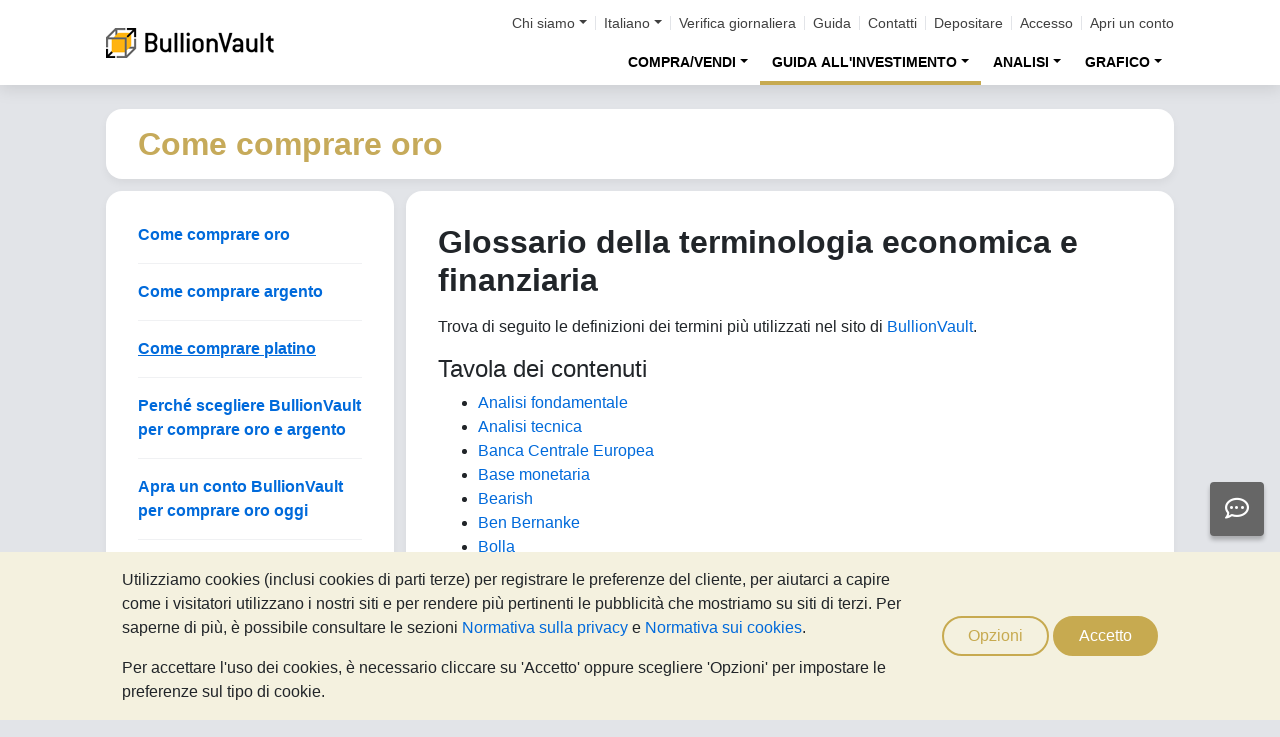

--- FILE ---
content_type: text/html;charset=UTF-8
request_url: https://oro.bullionvault.it/oro-lingotti/glossario-finanziario
body_size: 99040
content:















<!DOCTYPE html>
<html class="webpage webpage--guide-to-bullion">
	<head><script type="text/javascript" sitemesh-keep>
	window.uetq = window.uetq || [];
	window.dataLayer = window.dataLayer || [];

	const consentNoCookiesPermissions = {
		'ad_storage': 'denied',
		'ad_user_data': 'denied',
		'ad_personalization': 'denied',
		'analytics_storage': 'denied'
	};

	const consentBVCookiesPermissions = {
		'ad_storage': 'denied',
		'ad_user_data': 'denied',
		'ad_personalization': 'denied',
		'analytics_storage': 'granted'
	};

	const consentAllCookiesPermissions = {
		'ad_storage': 'granted',
		'ad_user_data': 'granted',
		'ad_personalization': 'granted',
		'analytics_storage': 'granted'
	};

	// Explicitly push the 'ad_storage' tag to UET tag manager for consent mode
	// For some reason, passing it to the Google tag manager does not set the UET consent mode
	function uetConsentMode(consentType, grantStatus) {
		window.uetq.push('consent', consentType, { 'ad_storage': grantStatus });
	}

	// gtag function name required for consent mode, `datalayer.push('consent', ...)` does not work
	function gtag() {
		uetConsentMode(arguments[1], arguments[2]['ad_storage'])
		window.dataLayer.push(arguments);
	}

	// Initialise Google consent mode using client's saved cookie choice
	const defaultConsentPermissions = gtmGetCookie('allowThirdPartyCookies') === '1' ?
		consentAllCookiesPermissions :
		gtmGetCookie('allowPersistentCookies') === '1' ?
			consentBVCookiesPermissions :
			consentNoCookiesPermissions;

	gtag('consent', 'default', defaultConsentPermissions);

	dataLayer.push({
		'language': 'it',
		'loggedIn': 'false'
	});

	

	function consentAllCookies() {
		gtag('consent', 'update', consentAllCookiesPermissions);
		gtmPushEvent('thirdPartyCookies', 'accept', true, 'accept_third_party_cookies');
	}

	function consentBVCookies() {
		gtag('consent', 'update', consentBVCookiesPermissions);
	}

	function consentNoCookies() {
		gtag('consent', 'update', consentNoCookiesPermissions);
	}

	function gtmGetCookie(name) {
		var match = document.cookie.match(new RegExp('(^| )' + name + '=([^;]+)'));
		if (match) return match[2];
	}

	function gtmPushEvent(category, action, label, name) {
		var eventDetails = {
			event: 'event',
			eventCategory: category,
			eventAction: action,
			eventLabel: label,
			eventName: name,
		};
		dataLayer.push(eventDetails);
	}

	if (gtmGetCookie('allowThirdPartyCookies') === '1') {
		dataLayer.push({'allowThirdPartyCookies': 'true'});
	}

	if (gtmGetCookie('allowPersistentCookies') === '1') {
		dataLayer.push({'allowFirstPartyCookies': 'true'});
	}

	
</script> 
<script sitemesh-keep>(function(w,d,s,l,i){w[l]=w[l]||[];w[l].push({'gtm.start':
	new Date().getTime(),event:'gtm.js'});var f=d.getElementsByTagName(s)[0],
	j=d.createElement(s),dl=l!='dataLayer'?'&l='+l:'';j.async=true;j.src=
	'https://www.googletagmanager.com/gtm.js?id='+i+dl;f.parentNode.insertBefore(j,f);
	})(window,document,'script','dataLayer','GTM-23RP');</script> 
<meta charset="utf-8"> 
<meta name="format-detection" content="telephone=no"> 
<meta name="viewport" content="width=device-width, initial-scale=1, minimum-scale=1"> 
<meta name="HandheldFriendly" content="true"> 
<meta name="MobileOptimized" content="width"> 
<meta http-equiv="X-UA-Compatible" content="IE=edge,chrome=1"> 
<meta name="apple-itunes-app" content="app-id=524049748"> 
<meta name="google-play-app" content="app-id=com.bullionvault.mobile"> 
<meta http-equiv="Content-Type" content="text/html; charset=UTF-8"> 
<title>Glossario della terminologia economica e finanziaria | BullionVault</title> 
<meta property="og:title" content="Glossario della terminologia economica e finanziaria | BullionVault"> 
<meta property="og:image" content="https://oro.bullionvault.it/images/homepage/gold-bars-in-vault.png"> 
<meta property="og:description" content=""> 
<meta property="og:type" content="website"> 
<meta property="og:url" content="https://oro.bullionvault.it"> 
<link rel="stylesheet preload" type="text/css" href="/css/bootstrap.4.5.3.min.css" as="style" onload="this.onload=null;this.rel='stylesheet'"> 
<link rel="preload" as="font" type="font/woff2" href="/fontawesome/webfonts/fa-solid-900.woff2" crossorigin> 
<link rel="preload" as="font" type="font/woff2" href="/fontawesome/webfonts/fa-regular-400.woff2" crossorigin> 
<link rel="preload" as="font" type="font/woff2" href="/fontawesome/webfonts/fa-brands-400.woff2" crossorigin> 
<link rel="stylesheet preload" href="/fontawesome/css/all.min.css" as="style" onload="this.onload=null;this.rel='stylesheet'"> 
<link rel="stylesheet" type="text/css" media="all" href="/assets/css/bvstyles_core_RKHZR2QU.css">  
<meta name="description" content="Trova di seguito le definizioni dei termini più utilizzati nel sito di BullionVault."> 
<link rel="canonical" href="https://oro.bullionvault.it/oro-lingotti/glossario-finanziario">     
<link rel="stylesheet" type="text/css" media="all" href="/assets/css/webpages/webpage--guide-to-bullion_4QHBGBHI.css"> 
<link rel="alternate" hreflang="de" href="https://gold.bullionvault.de/gold-lexikon/glossar"> 
<link rel="alternate" hreflang="en-gb" href="https://www.bullionvault.co.uk/gold-guide/gold-glossary"> 
<link rel="alternate" hreflang="ja" href="https://gold.bullionvault.jp/gold-guide/金投資に関する用語集"> 
<link rel="alternate" hreflang="en" href="https://www.bullionvault.com/gold-guide/gold-glossary"> 
<link rel="alternate" hreflang="it" href="https://oro.bullionvault.it/oro-lingotti/glossario-finanziario"> 
<link rel="alternate" hreflang="fr" href="https://or.bullionvault.fr/investir-or/lexique"> 
<link rel="alternate" hreflang="es" href="https://oro.bullionvault.es/guia-oro/glosario-financiero"></head>
	
		<script type="text/javascript">
			referringPage = document.title.replace(/ /g, '').replace("|BullionVault", "");
			defaultReferrer = "+" + referringPage + "-IT";
		</script>
		




















	



<!-- Check the browser type in order to set 'defer' -->



<div class="webpage__notices" role="complementary" aria-label="notices">
	<div class="webpage__notices__bvchat">
		<button type="button" aria-label="Need help?" class="btn btn-primary btn-block btn-bvchat btn-bvchat__offline" id="bvchat_preload">
			<i class="fa-regular fa-comment-dots fa-xl" id="bvchat_preload_icon"></i>
			<span class="spinner-border spinner-border-sm" id="bvchat_preload_spinner" style="display: none"></span>
		</button>
	</div>
	<div class="webpage__notices__toasts">
		<div class="trustpilot-toast" style="display:none">
			<div class="trustpilot-toast__detail">
				<div class="trustpilot-toast__icon">
					<img src="/images/trustpilot-logo.png" loading="lazy" width="50.0" height="47.6" alt=""/>
				</div>
				<div class="trustpilot-toast__title">
					Condividi i tuoi pensieri con gli altri
				</div>
				<div class="trustpilot-toast__message">
					Prenditi un momento per recensirci su Trustpilot.
				</div>
			</div>
			<div class="trustpilot-toast__actions">
				<button type="button" class="trustpilot-toast__action trustpilot-toast__action--dismiss">
					Non ora
				</button>
				<a class="trustpilot-toast__action trustpilot-toast__action--review trustpilot-toast__action--primary" href="https://it.trustpilot.com/evaluate/www.bullionvault.it">
					Lascia una review
				</a>
			</div>
		</div>
	</div>
	<div class="webpage__notices__webphone"></div>
	<div class="webpage__notices__banners">
		<div class="navigation__cookies" style="display:none">
			<div class="cookies__body">
				<div class="cookies__text">
					<p>Utilizziamo cookies (inclusi cookies di parti terze) per registrare le preferenze del cliente, per aiutarci a capire come i visitatori utilizzano i nostri siti e per rendere più pertinenti le pubblicità che mostriamo su siti di terzi. Per saperne di più, è possibile consultare le sezioni <a href="/help/terms_and_conditions.html#Privacy%20policy">Normativa sulla privacy</a> e <a href="/help/cookie_policy.html">Normativa sui cookies</a>.</p>
					<p>Per accettare l'uso dei cookies, è necessario cliccare su 'Accetto' oppure scegliere 'Opzioni' per impostare le preferenze sul tipo di cookie.</p>
				</div>
				<div class="cookies__buttons">
					<button class="btn btn-default" data-toggle="modal" data-target="#modal-cookieprefs">Opzioni</button>
					<button class="btn btn-primary" onclick="webpageCookies.acceptAllCookies()">Accetto</button>
				</div>
			</div>
			<script src="/javascript/generated_android_smartapp_banner.js" defer="true"></script>
		</div>
	</div>
</div>

	<header class="webpage__navigation hidden-print">
		<div class="navigation__banners">
			
			
			
		</div>
		<nav class="navigation__content">
			<a href="/" class="navigation__brand"><img src="/images/bv-logo-nav.png" alt="BullionVault" width="168" height="30" /></a>
			<div class="navigation__menu navbar-collapse collapse" id="navbarToggler" role="presentation">
				<div class="navigation__menus navigation__menus--logged-out">
					<div class="logged-out">
						<ul class="navigation__menu__secondary">
							<li>
								<div class="btn-group secondary__menu">
									<button type="button" id="loggedOutAboutToggle" aria-controls="loggedOutAboutMenu" class="btn dropdown-toggle" data-toggle="dropdown" data-hover="dropdown">Chi siamo</button>
									<ul class="dropdown-menu" id="loggedOutAboutMenu" aria-labelledby="loggedOutAboutToggle">
										<li><a href="/help/FAQs/FAQs_aboutUs.html" class="dropdown-item">Su di noi</a></li>
										<li><a href="/about-us/in-the-press" class="dropdown-item">Rassegna stampa</a></li>
										<li><a href="/reviews.do" class="dropdown-item">Opinioni</a></li>
									</ul>
								</div>
							</li>
							<li>
								<div class="btn-group secondary__menu">
									<button type="button" id="loggedOutLanguageToggle" aria-controls="loggedOutLanguageMenu" class="btn dropdown-toggle" data-toggle="dropdown" data-hover="dropdown">Italiano</button>
									<ul class="dropdown-menu" id="loggedOutLanguageMenu">
										
											<li>
												<a lang="en" href="https://www.bullionvault.com" class="dropdown-item">
													English
												</a>
											</li>
										
											<li>
												<a lang="en-GB" href="https://www.bullionvault.co.uk" class="dropdown-item">
													English (UK)
												</a>
											</li>
										
											<li>
												<a lang="de" href="https://gold.bullionvault.de" class="dropdown-item">
													Deutsch
												</a>
											</li>
										
											<li>
												<a lang="es" href="https://oro.bullionvault.es" class="dropdown-item">
													Español
												</a>
											</li>
										
											<li>
												<a lang="fr-FR" href="https://or.bullionvault.fr" class="dropdown-item">
													Français
												</a>
											</li>
										
											<li>
												<a lang="it" href="https://oro.bullionvault.it" class="dropdown-item">
													Italiano
												</a>
											</li>
										
											<li>
												<a lang="pl" href="https://zloto.bullionvault.pl" class="dropdown-item">
													Polski
												</a>
											</li>
										
											<li>
												<a lang="ja" href="https://gold.bullionvault.jp" class="dropdown-item">
													日本語
												</a>
											</li>
										
											<li>
												<a lang="zh-Hans" href="https://zh-hans.bullionvault.com" class="dropdown-item">
													简体中文
												</a>
											</li>
										
											<li>
												<a lang="zh-Hant" href="https://zh-hant.bullionvault.com" class="dropdown-item">
													繁體中文
												</a>
											</li>
										
									</ul>
								</div>
							</li>
							<li><a href="/audit.do">Verifica giornaliera</a></li>
							<li><a href="/help/getting_started_steps.html">Guida</a></li>
							<li><a href="/help/contact_BV.html">Contatti</a></li>
							<li><a href="/deposit-funds.do">Depositare</a></li>
							<li class="secondary__login"><a href="https://oro.bullionvault.it/secure/login.do">Accesso</a></li>
							<li class="secondary__registration"><a href="https://oro.bullionvault.it/secure/registration.do" data-tracking-id="header">Apri un conto</a></li>
						</ul>
						<ul class="navigation__menu__primary">
							
								
								
									<li aria-labelledby="loggedOutMarketsToggle">
										<div class="btn-group">
											<button type="button" id="loggedOutMarketsToggle" aria-controls="loggedOutMarketsMenu" class="btn btn-navigation-menu dropdown-toggle " data-toggle="dropdown" data-hover="dropdown">COMPRA/VENDI</button>
											<ul class="dropdown-menu" id="loggedOutMarketsMenu" aria-labelledby="loggedOutMarketsToggle">
												<li><a href="/order-board.do" class="dropdown-item ">Pannello ordini</a></li>
												<li><a href="/daily-price.do" class="dropdown-item ">Prezzo giornaliero</a></li>
											</ul>
										</div>
									</li>
								
							
							<li aria-labelledby="loggedOutInvestmentToggle">
								<div class="btn-group">
									<button type="button" id="loggedOutInvestmentToggle" aria-controls="loggedOutInvestmentMenu" class="btn btn-navigation-menu dropdown-toggle selected" data-toggle="dropdown" data-hover="dropdown">GUIDA ALL'INVESTIMENTO</button>
									<ul class="dropdown-menu" id="loggedOutInvestmentMenu" aria-labelledby="loggedOutInvestmentToggle">
										<li><a href="/oro-lingotti" class="dropdown-item selected">Come comprare oro</a></li>
										
											
											
												<li><a href="/oro-lingotti/oro" class="dropdown-item dropdown-item--nested">Comprare oro</a></li>
											
										
											
											
												<li><a href="/oro-lingotti/comprare-oro-online" class="dropdown-item dropdown-item--nested">Comprare monete oro</a></li>
											
										
											
											
										
											
											
												<li><a href="/oro-lingotti/diversificazione-oro" class="dropdown-item dropdown-item--nested">Assicurazione finanziaria</a></li>
											
										
											
											
												<li><a href="/oro-lingotti/legge-oro" class="dropdown-item dropdown-item--nested">Fisco e oro - Agenzia Entrate</a></li>
											
										
										<li><a href="/argento-lingotti" class="dropdown-item ">Come comprare argento</a></li>
										<li><a href="/argento-lingotti/comprare-argento" class="dropdown-item dropdown-item--nested">Comprare argento</a></li>
										
										<li><a href="/platino-lingotti" class="dropdown-item ">Come comprare platino</a></li>
										
											
											
												<li>
													<a href="/platino-lingotti/comprare-platino" class="dropdown-item dropdown-item--nested">
														Comprare platino
													</a>
												</li>
											
										
											
											
												<li>
													<a href="/platino-lingotti/investire-in-platino-nel-mercato-professionale" class="dropdown-item dropdown-item--nested">
														Investire in platino
													</a>
												</li>
											
										
									</ul>
								</div>
							</li>
							
								<li aria-labelledby="loggedOutAnalysisToggle">
									<div class="btn-group">
										<button type="button" id="loggedOutAnalysisToggle" aria-controls="loggedOutAnalysisMenu" class="btn btn-navigation-menu dropdown-toggle " data-toggle="dropdown" data-hover="dropdown">ANALISI</button>
										<ul class="dropdown-menu" id="loggedOutAnalysisMenu" aria-labelledby="loggedOutAnalysisToggle">
											<li><a href="/notizie-oro" class="dropdown-item ">Notizie sull'oro</a></li>
											
												
												
													<li><a href="/notizie-oro/gold_price_news" class="dropdown-item dropdown-item--nested">Notizie oro</a></li>
												
											
												
												
													<li><a href="/notizie-oro" class="dropdown-item dropdown-item--nested">Opinioni & analisi</a></li>
												
											
												
												
													<li><a href="/notizie-oro/gold_supply_demand_news" class="dropdown-item dropdown-item--nested">Fondamentali di mercato</a></li>
												
											
												
												
											
												
												
													<li><a href="/notizie-oro/info-grafica" class="dropdown-item dropdown-item--nested">Infografica</a></li>
												
											
										</ul>
									</div>
								</li>
							
							<li aria-labelledby="loggedOutChartToggle">
								<div class="btn-group">
									<button type="button" id="loggedOutChartToggle" aria-controls="loggedOutChartMenu" class="btn btn-navigation-menu dropdown-toggle " data-toggle="dropdown" data-hover="dropdown">GRAFICO</button>
									<ul class="dropdown-menu dropdown-menu-right" id="loggedOutChartMenu" aria-labelledby="loggedOutChartToggle">
										<li><a href="/Prezzo-Oro.do" class="dropdown-item " onclick="showChart('/Prezzo-Oro.do'); return false">Prezzo dell'oro</a></li>
										<li><a href="/Prezzo-Argento.do" class="dropdown-item " onclick="showChart('/Prezzo-Argento.do'); return false">Prezzo dell'argento</a></li>
										<li><a href="/Prezzo-Platino.do" class="dropdown-item " onclick="showChart('/Prezzo-Platino.do'); return false">Prezzo del platino</a></li>
										<li><a href="/Prezzo-Palladio.do" class="dropdown-item " onclick="showChart('/Prezzo-Palladio.do'); return false">Prezzo del palladio</a></li>
										<li><a href="/price-alerts.do" class="dropdown-item " >Allerta sul prezzo</a></li>
									</ul>
								</div>
							</li>
						</ul>
					</div>
					<div class="logged-in">
						<ul class="navigation__menu__secondary">
							<li aria-labelledby="loggedInLanguageToggle">
								<div class="btn-group secondary__menu">
									<button type="button" id="loggedInLanguageToggle" aria-controls="loggedInLanguageMenu" class="btn dropdown-toggle" data-toggle="dropdown" data-hover="dropdown">Italiano</button>
									<ul class="dropdown-menu" id="loggedInLanguageMenu" aria-labelledby="loggedInLanguageToggle">
										
											<li>
												<a lang="en" href="https://www.bullionvault.com" class="dropdown-item">
													English
												</a>
											</li>
										
											<li>
												<a lang="en-GB" href="https://www.bullionvault.co.uk" class="dropdown-item">
													English (UK)
												</a>
											</li>
										
											<li>
												<a lang="de" href="https://gold.bullionvault.de" class="dropdown-item">
													Deutsch
												</a>
											</li>
										
											<li>
												<a lang="es" href="https://oro.bullionvault.es" class="dropdown-item">
													Español
												</a>
											</li>
										
											<li>
												<a lang="fr-FR" href="https://or.bullionvault.fr" class="dropdown-item">
													Français
												</a>
											</li>
										
											<li>
												<a lang="it" href="https://oro.bullionvault.it" class="dropdown-item">
													Italiano
												</a>
											</li>
										
											<li>
												<a lang="pl" href="https://zloto.bullionvault.pl" class="dropdown-item">
													Polski
												</a>
											</li>
										
											<li>
												<a lang="ja" href="https://gold.bullionvault.jp" class="dropdown-item">
													日本語
												</a>
											</li>
										
											<li>
												<a lang="zh-Hans" href="https://zh-hans.bullionvault.com" class="dropdown-item">
													简体中文
												</a>
											</li>
										
											<li>
												<a lang="zh-Hant" href="https://zh-hant.bullionvault.com" class="dropdown-item">
													繁體中文
												</a>
											</li>
										
									</ul>
								</div>
							</li>
							<li><a href="/audit.do">Verifica giornaliera</a></li>
							<li><a href="/help/getting_started_steps.html">Guida</a></li>
							<li><a href="/help/contact_BV.html">Contatti</a></li>
							<li><a href="/secure/deposit-funds.do">Depositare</a></li>
							<li class="secondary__logout">
								<form action="/secure/logout.do" method="POST" cssClass="form">
									<button type="submit" class="btn btn--logout">Disconnessione</button>
								</form>
							</li>
						</ul>
						<ul class="navigation__menu__primary">
							<li aria-labelledby="loggedInAccountToggle">
								<div class="btn-group">
									<button type="button" id="loggedInAccountToggle" aria-controls="loggedInAccountMenu" class="btn btn-navigation-menu dropdown-toggle " data-toggle="dropdown" data-hover="dropdown">Conto</button>
									<ul class="dropdown-menu" id="loggedInAccountMenu" aria-labelledby="loggedInAccountToggle">
										<li><a href="/secure/balance.do" class="dropdown-item ">Saldo</a></li>
										<li><a href="/secure/deposit-funds.do" class="dropdown-item ">Depositare</a></li>
										<li><a href="/secure/withdraw-funds.do" class="dropdown-item ">Prelevare</a></li>
										
										<li><a href="/secure/withdraw-bars.do" class="dropdown-item ">Prelevare lingotto oro da 100g</a></li>
										
										<li><a href="/secure/reserve-bars.do" class="dropdown-item ">Riservare un lingotto</a></li>
										<li><a href="/secure/validation.do" class="dropdown-item ">Convalidare</a></li>
										<li><a href="/secure/documents.do" class="dropdown-item ">Documenti</a></li>
										<li><a href="/secure/settings.do" class="dropdown-item ">Impostazioni</a></li>
									</ul>
								</div>
							</li>
							<li aria-labelledby="loggedInHistoryToggle">
								<div class="btn-group">
									<button type="button" id="loggedInHistoryToggle" aria-controls="loggedInHistoryMenu" class="btn btn-navigation-menu dropdown-toggle " data-toggle="dropdown" data-hover="dropdown">Cronologia</button>
									<ul class="dropdown-menu" id="loggedInHistoryMenu" aria-labelledby="loggedInHistoryToggle">
										<li><a href="/secure/orders.do" class="dropdown-item ">Ordini</a></li>
										<li><a href="/secure/statement.do" class="dropdown-item ">Estratto</a></li>
										<li><a href="/secure/deposits-and-withdrawals.do" class="dropdown-item ">Depositi e prelievi</a></li>
										
											<li><a href="/secure/profit-and-loss.do" class="dropdown-item ">Contabilità</a></li>
										
										
											<li><a href="/secure/gold-bar-withdrawals.do" class="dropdown-item ">Prelievo lingotto oro da 100g</a></li>
										
										<li><a href="/secure/referrals.do" class="dropdown-item ">Affiliazioni</a></li>
										
										<li><a id="annualSalesReportHistory" href="/secure/annual-sales-report.do" class="dropdown-item " style="display: none">Annual sales report</a></li>
									</ul>
								</div>
							</li>
							<li aria-labelledby="loggedInMarketsToggle">
								<div class="btn-group">
									<button type="button" id="loggedInMarketsToggle" aria-controls="loggedInMarketsMenu" class="btn btn-navigation-menu dropdown-toggle " data-toggle="dropdown" data-hover="dropdown">COMPRA/VENDI</button>
									<ul class="dropdown-menu" id="loggedInMarketsMenu" aria-labelledby="loggedInMarketsToggle">
										
											
											
												<li><a href="/secure/order-board.do" class="dropdown-item ">Pannello ordini</a></li>
												<li><a href="/secure/daily-price.do" class="dropdown-item ">Prezzo giornaliero</a></li>
											
										
									</ul>
								</div>
							</li>
							<li aria-labelledby="loggedInInvestmentToggle">
								<div class="btn-group">
									<button type="button" id="loggedInInvestmentToggle" aria-controls="loggedInInvestmentMenu" class="btn btn-navigation-menu dropdown-toggle selected" data-toggle="dropdown" data-hover="dropdown">GUIDA ALL'INVESTIMENTO</button>
									<ul class="dropdown-menu" id="loggedInInvestmentMenu" aria-labelledby="loggedInInvestmentToggle">
										<li><a href="/oro-lingotti" class="dropdown-item selected">Come comprare oro</a></li>
										
											
											
												<li><a href="/oro-lingotti/oro" class="dropdown-item dropdown-item--nested">Comprare oro</a></li>
											
										
											
											
												<li><a href="/oro-lingotti/comprare-oro-online" class="dropdown-item dropdown-item--nested">Comprare monete oro</a></li>
											
										
											
											
										
											
											
												<li><a href="/oro-lingotti/diversificazione-oro" class="dropdown-item dropdown-item--nested">Assicurazione finanziaria</a></li>
											
										
											
											
												<li><a href="/oro-lingotti/legge-oro" class="dropdown-item dropdown-item--nested">Fisco e oro - Agenzia Entrate</a></li>
											
										
										<li><a href="/argento-lingotti" class="dropdown-item ">Come comprare argento</a></li>
										<li><a href="/argento-lingotti/comprare-argento" class="dropdown-item dropdown-item--nested">Comprare argento</a></li>
										<li><a href="/platino-lingotti" class="dropdown-item ">Come comprare platino</a></li>
										<li><a href="/platino-lingotti/comprare-platino" class="dropdown-item dropdown-item--nested">Comprare platino</a></li>
									</ul>
								</div>
							</li>
							
								<li aria-labelledby="loggedInAnalysisToggle">
									<div class="btn-group">
										<button type="button" id="loggedInAnalysisToggle" aria-controls="loggedInAnalysisMenu" class="btn btn-navigation-menu dropdown-toggle " data-toggle="dropdown" data-hover="dropdown">ANALISI</button>
										<ul class="dropdown-menu" id="loggedInAnalysisMenu" aria-labelledby="loggedInAnalysisToggle">
											<li><a href="/notizie-oro" class="dropdown-item ">Notizie sull'oro</a></li>
											
												
												
													<li><a href="/notizie-oro/gold_price_news" class="dropdown-item dropdown-item--nested">Notizie oro</a></li>
												
											
												
												
													<li><a href="/notizie-oro" class="dropdown-item dropdown-item--nested">Opinioni & analisi</a></li>
												
											
												
												
													<li><a href="/notizie-oro/gold_supply_demand_news" class="dropdown-item dropdown-item--nested">Fondamentali di mercato</a></li>
												
											
												
												
											
												
												
													<li><a href="/notizie-oro/info-grafica" class="dropdown-item dropdown-item--nested">Infografica</a></li>
												
											
										</ul>
									</div>
								</li>
							
							<li aria-labelledby="loggedInChartToggle">
								<div class="btn-group">
									<button type="button" id="loggedInChartToggle" aria-controls="loggedInChartMenu" class="btn btn-navigation-menu dropdown-toggle " data-toggle="dropdown" data-hover="dropdown">GRAFICO</button>
									<ul class="dropdown-menu dropdown-menu-right" id="loggedInChartMenu" aria-labelledby="loggedInChartToggle">
										<li><a href="/Prezzo-Oro.do" class="dropdown-item " onclick="showChart('/Prezzo-Oro.do'); return false">Prezzo dell'oro</a></li>
										<li><a href="/Prezzo-Argento.do" class="dropdown-item " onclick="showChart('/Prezzo-Argento.do'); return false">Prezzo dell'argento</a></li>
										<li><a href="/Prezzo-Platino.do" class="dropdown-item " onclick="showChart('/Prezzo-Platino.do'); return false">Prezzo del platino</a></li>
										<li><a href="/Prezzo-Palladio.do" class="dropdown-item " onclick="showChart('/Prezzo-Palladio.do'); return false">Prezzo del palladio</a></li>
										<li><a href="/secure/price-alerts.do" class="dropdown-item " >Allerta sul prezzo</a></li>
									</ul>
								</div>
							</li>
						</ul>
					</div>
				</div>
			</div>
			<div class="navigation__buttons">
				
				
				<a href="/Prezzo-Oro.do" class="navigation__button"  aria-label="Grafici">
					<span class="navigation__button__icon" role="presentation">
						<i class="fa-light fa-chart-line-up" role="presentation"></i>
					</span>

					
						<span class="navigation__button__subtitle" role="presentation">
							Grafici
						</span>
					
				</a>
				
				
				<a href="/secure/balance.do" class="navigation__button"  aria-label="Conto">
					<span class="navigation__button__icon" role="none">
						<i class="fa-light fa-user" role="presentation"></i>
					</span>
					
						<span class="navigation__button__subtitle" role="presentation">
							Conto
						</span>
					
				</a>
				
				
				<button class="navigation__button" type="button" data-toggle="collapse" data-target="#navbarToggler"  aria-label="Menu" aria-controls="navbarToggler">
					<span class="navigation__button__icon" role="presentation">
						<i class="fa-light fa-bars" role="presentation"></i>
					</span>
					
						<span class="navigation__button__subtitle" role="presentation">
							Menu
						</span>
					
				</button>
			</div>
		</nav>
	</header>


		

















	<div class="webpage__header webpage__header--separate">
		<div class="webpage__header__body">
			
				
				
					<div class="webpage__header__title">Come comprare oro</div>
				
			
			<div class="webpage__header__actions">
				
				
				<button class="navbar-toggler" type="button" data-toggle="collapse" data-target="#guide_to_bullion__menu" aria-controls="guide_to_bullion__menu" aria-expanded="false" aria-label="Toggle navigation">
					<i class="fas fa-fw fa-bars"></i>
				</button>
			</div>
			
			
			
		</div>
	</div>


		











<main class="webpage__content  webpage__content--sidebar-l">
	
			<div class="card card--guide-to-bullion-sidebar navbar-collapse collapse" id="guide_to_bullion__menu">
				<div class="card-body">
					<div >
						 
        <div id="block-bvtheme-leftnavmenug2g"> 
         <div>
          <div id="sideBar"> 
           <div id="navigation"> 
            <ul> 
             <li><strong><a class="external" href="https://oro.bullionvault.it/oro-lingotti/indice" rel="nofollow">Come comprare oro</a></strong></li> 
             <li><strong><a class="wikipage" href="https://oro.bullionvault.it/argento-lingotti/indice">Come comprare argento</a> </strong></li> 
             <li><a href="https://oro.bullionvault.it/platino-lingotti/indice"><u><strong>Come comprare platino</strong></u></a></li> 
             <li><strong><a class="wikipage" href="https://oro.bullionvault.it/oro-lingotti/bullionvault-guida-al-servizio-offerto">Perché scegliere BullionVault per comprare oro e argento </a></strong></li> 
             <li><strong><a class="external" href="https://oro.bullionvault.it/secure/registration.do" rel="nofollow">Apra un conto BullionVault per comprare oro oggi </a></strong></li> 
             <li> 
              <ul> 
               <li><strong><a class="wikipage" href="https://oro.bullionvault.it/oro-lingotti/indice">Articoli</a></strong></li> 
               <li><a class="wikipage" href="https://oro.bullionvault.it/oro-lingotti/oro">Oro</a></li> 
               <li><a href="https://oro.bullionvault.it/argento-lingotti/comprare-argento">Argento</a></li> 
               <li><a class="wikipage" href="https://oro.bullionvault.it/oro-lingotti/comprare-oro-online">Comprare oro online</a></li> 
               <li><a class="wikipage" href="https://oro.bullionvault.it/oro-lingotti/investire-oro">Investire in oro</a></li> 
               <li><a href="https://oro.bullionvault.it/argento-lingotti/comprare-argento">Comprare Argento</a></li> 
               <li><a href="https://oro.bullionvault.it/oro-lingotti/lingotti-oro" target="_self">Lingotti d'oro</a></li> 
               <li><a href="https://oro.bullionvault.it/info/compra-oro-argento-nel-mondo-applicazioni-ios-android" target="_self">Per&nbsp;iOS&nbsp;e Android</a></li> 
               <li><a href="https://oro.bullionvault.it/cost-calculator.do" target="_self">Calcolatore di costi</a></li> 
              </ul> </li> 
             <li><strong><a class="wikipage" href="https://oro.bullionvault.it/oro-lingotti/indice">Tutti gli articoli della guida su come comprare oro</a></strong></li> 
            </ul> 
           </div> 
          </div> 
         </div> 
        </div> 
        <div id="block-bvtheme-trustboxnoreviews"> 
         <div>
          <!-- TrustPilot Javascript -->
          <script async type="text/javascript" src="https://widget.trustpilot.com/bootstrap/v5/tp.widget.bootstrap.min.js"></script>
          <!-- TrustPilot Javascript -->
          <!-- TrustPilot TrustScore --> 
          <div class="trustpilot-widget" data-businessunit-id="4e53d49a000064000510d77d" data-locale="it-IT" data-style-height="120px" data-style-width="150" data-template-id="53aa8807dec7e10d38f59f32" data-theme="light">
           &nbsp;
          </div> 
          <!-- TrustPilot TrustScore -->
         </div> 
        </div> 
       
					</div>
				</div>
			</div>
			<div class="cards">
				<div class="card card--guide-to-bullion-contents">
					<div class="card-body">
						 
       <div id="middle"> 
        <div data-drupal-messages-fallback class="hidden"></div>
        <div id="block-bvtheme-mainpagecontent"> 
         <article class="guide-to-gold-article is-promoted full clearfix"> 
          <div class="row"> 
           <div class="col-xs-12"> 
            <h1 class="page__title title left" id="page-title">Glossario della terminologia economica e finanziaria</h1> 
           </div> 
          </div> 
          <div class="content"> 
           <div>
            <p>Trova di seguito le definizioni dei termini più utilizzati nel sito di <a href="https://oro.bullionvault.it/">BullionVault</a>.</p> 
            <div class="toc"> 
             <div class="collapsebox"> 
              <h4 id="section-TOC">Tavola dei contenuti</h4> 
              <ul> 
               <li class="toclevel-2"><a class="wikipage" href="https://oro.bullionvault.it/oro-lingotti/glossario-finanziario#section-Glossario-finanziario-AnalisiFondamentale">Analisi fondamentale</a></li> 
               <li class="toclevel-2"><a class="wikipage" href="https://oro.bullionvault.it/oro-lingotti/glossario-finanziario#section-Glossario-finanziario-AnalisiTecnica">Analisi tecnica</a></li> 
               <li class="toclevel-2"><a class="wikipage" href="https://oro.bullionvault.it/oro-lingotti/glossario-finanziario#section-Glossario-finanziario-BancaCentraleEuropea">Banca Centrale Europea</a></li> 
               <li class="toclevel-2"><a class="wikipage" href="https://oro.bullionvault.it/oro-lingotti/glossario-finanziario#section-Glossario-finanziario-BaseMonetaria">Base monetaria</a></li> 
               <li class="toclevel-2"><a class="wikipage" href="https://oro.bullionvault.it/oro-lingotti/glossario-finanziario#section-Glossario-finanziario-Bearish">Bearish</a></li> 
               <li class="toclevel-2"><a class="wikipage" href="https://oro.bullionvault.it/oro-lingotti/glossario-finanziario#section-Glossario-finanziario-BenBernanke">Ben Bernanke</a></li> 
               <li class="toclevel-2"><a class="wikipage" href="https://oro.bullionvault.it/oro-lingotti/glossario-finanziario#section-Glossario-finanziario-Bolla">Bolla</a></li> 
               <li class="toclevel-2"><a class="wikipage" href="https://oro.bullionvault.it/oro-lingotti/glossario-finanziario#section-Glossario-finanziario-Bullish">Bullish</a></li> 
               <li class="toclevel-2"><a class="wikipage" href="https://oro.bullionvault.it/oro-lingotti/glossario-finanziario#section-Glossario-finanziario-CatenaDIntegrit_C3_A0">Catena d'integrità</a></li> 
               <li class="toclevel-2"><a class="wikipage" href="https://oro.bullionvault.it/oro-lingotti/glossario-finanziario#section-Glossario-finanziario-Comex">Comex</a></li> 
               <li class="toclevel-2"><a class="wikipage" href="https://oro.bullionvault.it/oro-lingotti/glossario-finanziario#section-Glossario-finanziario-Commodity">Commodity</a></li> 
               <li class="toclevel-2"><a class="wikipage" href="https://oro.bullionvault.it/oro-lingotti/glossario-finanziario#section-Glossario-finanziario-ETF">ETF</a></li> 
               <li class="toclevel-2"><a class="wikipage" href="https://oro.bullionvault.it/oro-lingotti/glossario-finanziario#section-Glossario-finanziario-FederalOpenMarketCommittee">Federal Open Market Committee</a></li> 
               <li class="toclevel-2"><a class="wikipage" href="https://oro.bullionvault.it/oro-lingotti/glossario-finanziario#section-Glossario-finanziario-FederalReserveBankFed">Federal Reserve Bank (Fed)</a></li> 
               <li class="toclevel-2"><a class="wikipage" href="https://oro.bullionvault.it/oro-lingotti/glossario-finanziario#section-Glossario-finanziario-FondoDInvestimento">Fondo d'investimento</a></li> 
               <li class="toclevel-2"><a class="wikipage" href="https://oro.bullionvault.it/oro-lingotti/glossario-finanziario#section-Glossario-finanziario-FuturesSullOro">Futures sull'oro</a></li> 
               <li class="toclevel-2"><a class="wikipage" href="https://oro.bullionvault.it/oro-lingotti/glossario-finanziario#section-Glossario-finanziario-GoldBug">Gold Bug</a></li> 
               <li class="toclevel-2"><a class="wikipage" href="https://oro.bullionvault.it/oro-lingotti/glossario-finanziario#section-Glossario-finanziario-GoldInvestorIndex">Gold Investor Index</a></li> 
               <li class="toclevel-2"><a class="wikipage" href="https://oro.bullionvault.it/oro-lingotti/glossario-finanziario#section-Glossario-finanziario-GoodDelivery">Good delivery</a></li> 
               <li class="toclevel-2"><a class="wikipage" href="https://oro.bullionvault.it/oro-lingotti/glossario-finanziario#section-Glossario-finanziario-HedgeFunds">Hedge funds</a></li> 
               <li class="toclevel-2"><a class="wikipage" href="https://oro.bullionvault.it/oro-lingotti/glossario-finanziario#section-Glossario-finanziario-Inflazione">Inflazione</a></li> 
               <li class="toclevel-2"><a class="wikipage" href="https://oro.bullionvault.it/oro-lingotti/glossario-finanziario#section-Glossario-finanziario-Interesse">Interesse</a></li> 
               <li class="toclevel-2"><a class="wikipage" href="https://oro.bullionvault.it/oro-lingotti/glossario-finanziario#section-Glossario-finanziario-InvestitoreIstituzionale">Investitore istituzionale</a></li> 
               <li class="toclevel-2"><a class="wikipage" href="https://oro.bullionvault.it/oro-lingotti/glossario-finanziario#section-Glossario-finanziario-JanetYellen">Janet Yellen</a></li> 
               <li class="toclevel-2"><a class="wikipage" href="https://oro.bullionvault.it/oro-lingotti/glossario-finanziario#section-Glossario-finanziario-LeggeDiGresham">Legge di Gresham</a></li> 
               <li class="toclevel-2"><a class="wikipage" href="https://oro.bullionvault.it/oro-lingotti/glossario-finanziario#section-Glossario-finanziario-Leverage">Leverage</a></li> 
               <li class="toclevel-2"><a class="wikipage" href="https://oro.bullionvault.it/oro-lingotti/glossario-finanziario#section-Glossario-finanziario-LondonBullionMarketAssociation">London Bullion Market Association</a></li> 
               <li class="toclevel-2"><a class="wikipage" href="https://oro.bullionvault.it/oro-lingotti/glossario-finanziario#section-Glossario-finanziario-Long">Long</a></li> 
               <li class="toclevel-2"><a class="wikipage" href="https://oro.bullionvault.it/oro-lingotti/glossario-finanziario#section-Glossario-finanziario-MateriaPrima">Materia prima</a></li> 
               <li class="toclevel-2"><a class="wikipage" href="https://oro.bullionvault.it/oro-lingotti/glossario-finanziario#section-Glossario-finanziario-MercatoOverTheCounterOTC">Mercato "over the counter" (OTC)</a></li> 
               <li class="toclevel-2"><a class="wikipage" href="https://oro.bullionvault.it/oro-lingotti/glossario-finanziario#section-Glossario-finanziario-MercatoDellOroDiLondra">Mercato dell'oro di Londra</a></li> 
               <li class="toclevel-2"><a class="wikipage" href="https://oro.bullionvault.it/oro-lingotti/glossario-finanziario#section-Glossario-finanziario-OnciaTroyOzt">Oncia troy (ozt)</a></li> 
               <li class="toclevel-2"><a class="wikipage" href="https://oro.bullionvault.it/oro-lingotti/glossario-finanziario#section-Glossario-finanziario-OroAllocato">Oro allocato</a></li> 
               <li class="toclevel-2"><a class="wikipage" href="https://oro.bullionvault.it/oro-lingotti/glossario-finanziario#section-Glossario-finanziario-OroCartaceo">Oro cartaceo</a></li> 
               <li class="toclevel-2"><a class="wikipage" href="https://oro.bullionvault.it/oro-lingotti/glossario-finanziario#section-Glossario-finanziario-OroFisico">Oro fisico</a></li> 
               <li class="toclevel-2"><a class="wikipage" href="https://oro.bullionvault.it/oro-lingotti/glossario-finanziario#section-Glossario-finanziario-OroNonAllocato">Oro non allocato</a></li> 
               <li class="toclevel-2"><a class="wikipage" href="https://oro.bullionvault.it/oro-lingotti/glossario-finanziario#section-Glossario-finanziario-Ozt">Ozt</a></li> 
               <li class="toclevel-2"><a class="wikipage" href="https://oro.bullionvault.it/oro-lingotti/glossario-finanziario#section-Glossario-finanziario-PoliticaMonetaria">Politica monetaria</a></li> 
               <li class="toclevel-2"><a class="wikipage" href="https://oro.bullionvault.it/oro-lingotti/glossario-finanziario#section-Glossario-finanziario-PoliticaMonetariaAccomodativa">Politica monetaria accomodativa</a></li> 
               <li class="toclevel-2"><a class="wikipage" href="https://oro.bullionvault.it/oro-lingotti/glossario-finanziario#section-Glossario-finanziario-PoliticaMonetariaRestrittiva">Politica monetaria restrittiva</a></li> 
               <li class="toclevel-2"><a class="wikipage" href="https://oro.bullionvault.it/oro-lingotti/glossario-finanziario#section-Glossario-finanziario-PosizioneLong">Posizione long</a></li> 
               <li class="toclevel-2"><a class="wikipage" href="https://oro.bullionvault.it/oro-lingotti/glossario-finanziario#section-Glossario-finanziario-PosizioneShort">Posizione short</a></li> 
               <li class="toclevel-2"><a class="wikipage" href="https://oro.bullionvault.it/oro-lingotti/glossario-finanziario#section-Glossario-finanziario-PosizioneSpeculativaNetLong">Posizione speculativa net long</a></li> 
               <li class="toclevel-2"><a class="wikipage" href="https://oro.bullionvault.it/oro-lingotti/glossario-finanziario#section-Glossario-finanziario-QuantitativeEasingQE">Quantitative Easing (QE)</a></li> 
               <li class="toclevel-2"><a class="wikipage" href="https://oro.bullionvault.it/oro-lingotti/glossario-finanziario#section-Glossario-finanziario-Resistenza">Resistenza</a></li> 
               <li class="toclevel-2"><a class="wikipage" href="https://oro.bullionvault.it/oro-lingotti/glossario-finanziario#section-Glossario-finanziario-Short">Short</a></li> 
               <li class="toclevel-2"><a class="wikipage" href="https://oro.bullionvault.it/oro-lingotti/glossario-finanziario#section-Glossario-finanziario-SpeculativeNetLongPosition">Speculative net long position</a></li> 
               <li class="toclevel-2"><a class="wikipage" href="https://oro.bullionvault.it/oro-lingotti/glossario-finanziario#section-Glossario-finanziario-Supporto">Supporto</a></li> 
               <li class="toclevel-2"><a class="wikipage" href="https://oro.bullionvault.it/oro-lingotti/glossario-finanziario#section-Glossario-finanziario-TreasuryTreasuryBond">Treasury, Treasury bond</a></li> 
               <li class="toclevel-2"><a class="wikipage" href="https://oro.bullionvault.it/oro-lingotti/glossario-finanziario#section-Glossario-finanziario-VenditaScoperta">Vendita scoperta</a></li> 
               <li class="toclevel-2"><a class="wikipage" href="https://oro.bullionvault.it/oro-lingotti/glossario-finanziario#section-Glossario-finanziario-Volatilit_C3_A0">Volatilità</a></li> 
               <li class="toclevel-2"><a class="wikipage" href="https://oro.bullionvault.it/oro-lingotti/glossario-finanziario#section-Glossario-finanziario-WorldGoldCouncil">World Gold Council</a></li> 
              </ul> 
             </div> 
            </div> 
            <h3 id="section-Glossario-finanziario-AnalisiFondamentale">Analisi fondamentale<a class="hashlink" href="https://oro.bullionvault.it/oro-lingotti/glossario-finanziario#section-Glossario-finanziario-AnalisiFondamentale">#</a></h3> 
            <p>Tipo di analisi che ha come obiettivo conoscere il valore reale di un bene. Per conseguire ciò, utilizza informazioni del mercato oltre che informazioni più generali dell'attualità politica ed economica che possano spiegare il comportamento del bene.</p> 
            <h3 id="section-Glossario-finanziario-AnalisiTecnica">Analisi tecnica<a class="hashlink" href="https://oro.bullionvault.it/oro-lingotti/glossario-finanziario#section-Glossario-finanziario-AnalisiTecnica">#</a></h3> 
            <p>Tipo di analisi che ha come obiettivo trovare segnali di acquisto e di vendita di un titolo o bene, studiando le quotazioni e i volumi di compravendita. Cerca di identificare tendenze e il suo strumento principale sono i grafici.</p> 
            <h3 id="section-Glossario-finanziario-BancaCentraleEuropea">Banca Centrale Europea<a class="hashlink" href="https://oro.bullionvault.it/oro-lingotti/glossario-finanziario#section-Glossario-finanziario-BancaCentraleEuropea">#</a></h3> 
            <p>Creata a gennaio del 1988, la BCE è responsabile dell'Euro e il suo mandato è principalmente quello di mantenere il potere di acquisto della divisa dell'Unione Europea e la stabilità dei prezzi. L'Euro cominciò a circolare nel 1999, e al momento è la moneta ufficiale in 17 paesi. Per maggiori informazioni sulla BCE è possibile visitarne il sito web.</p> 
            <h3 id="section-Glossario-finanziario-BaseMonetaria">Base monetaria<a class="hashlink" href="https://oro.bullionvault.it/oro-lingotti/glossario-finanziario#section-Glossario-finanziario-BaseMonetaria">#</a></h3> 
            <p>Include la moneta e i depositi della banca centrale, i quali unitamente forniscono la base per l'offerta monetaria sotto il sistema di riserva frazionaria. Si definisce anche come l'insieme degli attivi di una banca centrale, la cui acquisizione da parte della banca stessa crea la base monetaria iniettando denaro nell'economia interna. Per ciascuna delle due definizioni, rimane vero che la base monetaria cambia come risultato delle operazioni di mercato aperte e interventi nei mercati valutari.</p> 
            <h3 id="section-Glossario-finanziario-Bearish">Bearish<a class="hashlink" href="https://oro.bullionvault.it/oro-lingotti/glossario-finanziario#section-Glossario-finanziario-Bearish">#</a></h3> 
            <p>Si dice dell'atteggiamento di un mercato, o di un individuo o gruppo di individui, che prevede il ribasso della quotazione di un bene o titolo.</p> 
            <h3 id="section-Glossario-finanziario-BenBernanke">Ben Bernanke<a class="hashlink" href="https://oro.bullionvault.it/oro-lingotti/glossario-finanziario#section-Glossario-finanziario-BenBernanke">#</a></h3> 
            <p>Presidente della Federal Reserve, la banca centrale americana, in carica dal 2006. Il mandato di Bernanke a capo della Fed scadrà a febbraio 2014.</p> 
            <h3 id="section-Glossario-finanziario-Bolla">Bolla<a class="hashlink" href="https://oro.bullionvault.it/oro-lingotti/glossario-finanziario#section-Glossario-finanziario-Bolla">#</a></h3> 
            <p>Situazione secondo la quale si produce una grossa differenza tra il valore reale di un bene o titolo e la sua quotazione effettiva.</p> 
            <h3 id="section-Glossario-finanziario-Bullish">Bullish<a class="hashlink" href="https://oro.bullionvault.it/oro-lingotti/glossario-finanziario#section-Glossario-finanziario-Bullish">#</a></h3> 
            <p>Si dice dell'atteggiamento di un mercato, o di un individuo o gruppo di individui, che prevede il rialzo della quotazione di un bene o titolo.</p> 
            <h3 id="section-Glossario-finanziario-CatenaDIntegrit_C3_A0">Catena d'integrità<a class="hashlink" href="https://oro.bullionvault.it/oro-lingotti/glossario-finanziario#section-Glossario-finanziario-CatenaDIntegrit_C3_A0">#</a></h3> 
            <p>La catena di integrità è una parte fondamentale dell'infrastruttura del mercato dell'oro fisico e serve ad assicurare e garantire la qualità del metallo. Ogni lingotto viene raffinato da un produttore accreditato, e marchiato con un numero seriale, la purezza (o finezza) di almeno il 99,5% e il peso ufficiale del lingotto, che di norma è attorno alle 400 once troy. Il processo di verifica inziale si chiama saggiatura. I lingotti poi vengono classificati come Good delivery, che significa che sono accettati dagli acquirenti del mercato ufficiale quando vengono consegnati in seguito ad un ordine di acquisto. Mantengono il loro status a condizione che vengano custoditi in maniera continuativa in camere blindate autorizzate e certificate dalla comunità che compravende i metalli preziosi, la LBMA. Ogni movimento di ciascun lingotto viene registrato, ed è questa prassi che forma la cosidetta catena di integrità che si interrompe se il lingotto esce dalla custodia dei membri LBMA, per esempio per essere custodito in una cassetta di sicurezza privata. Un lingotto che esca dalla catena di integrità perde immediatamente di valore, perché un compratore del mercato professionale non sarebbe disposto ad accettarlo senza ulteriori verifiche. Tali verifiche, o anche la fusione e riproduzione di un lingotto, avrebbero un costo, che viene detratto dal valore del lingotto stesso.</p> 
            <h3 id="section-Glossario-finanziario-Comex">Comex<a class="hashlink" href="https://oro.bullionvault.it/oro-lingotti/glossario-finanziario#section-Glossario-finanziario-Comex">#</a></h3> 
            <p>Una delle divisioni del NYMEX (New York Mercantile Exchange), il mercato principale per lo scambio di futures e opzioni sulle materie prime. La divisione Comex tratta contratti relativi a oro, argento, rame e alluminio.</p> 
            <h3 id="section-Glossario-finanziario-Commodity">Commodity<a class="hashlink" href="https://oro.bullionvault.it/oro-lingotti/glossario-finanziario#section-Glossario-finanziario-Commodity">#</a></h3> 
            <p>Termine utilizzato per indicare un prodotto venduto in grandi quantità nei mercati finanziari. Le commodity più comuni sono l'oro, il caffé e il petrolio. Può essere usato come sinonimo di "materia prima".</p> 
            <h3 id="section-Glossario-finanziario-ETF">ETF<a class="hashlink" href="https://oro.bullionvault.it/oro-lingotti/glossario-finanziario#section-Glossario-finanziario-ETF">#</a></h3> 
            <p>Dall'inglese Exchange Traded Funds, si tratta di uno strumento finanziario ibrido tra un fondo e un'azione. Gli ETF sono fondi di investimento che replicano l'andamento di un determinato indice di riferimento. Si negoziano nelle borse mondiali, come fossero azioni. Gli ETF sull'oro replicano l'andamento del prezzo dell'oro, hanno il vantaggio di poter essere scambiati in borsa ma sono considerati oro cartaceo, anche perché non necessariamente gli ETF sull'oro hanno il metallo fisico come sottostante.</p> 
            <h3 id="section-Glossario-finanziario-FederalOpenMarketCommittee">Federal Open Market Committee<a class="hashlink" href="https://oro.bullionvault.it/oro-lingotti/glossario-finanziario#section-Glossario-finanziario-FederalOpenMarketCommittee">#</a></h3> 
            <p>Organismo della Federal Reserve, la banca centrale degli Stati Uniti, che ha il ruolo di fare decisioni chiave sui tassi di interesse e sulla crescita della base monetaria.</p> 
            <h3 id="section-Glossario-finanziario-FederalReserveBankFed">Federal Reserve Bank (Fed)<a class="hashlink" href="https://oro.bullionvault.it/oro-lingotti/glossario-finanziario#section-Glossario-finanziario-FederalReserveBankFed">#</a></h3> 
            <p>È il sistema bancario centrale degli Stati Uniti. È un'entità privata incaricata di custodire tutti i fondi del sistema bancario statunitense.</p> 
            <h3 id="section-Glossario-finanziario-FondoDInvestimento">Fondo d'investimento<a class="hashlink" href="https://oro.bullionvault.it/oro-lingotti/glossario-finanziario#section-Glossario-finanziario-FondoDInvestimento">#</a></h3> 
            <p>Strumento di investimento con il quale il soggetto investe una quantità di denaro che da diritto alla proprietà di una percentuale del portafoglio di investimento del fondo (partecipazione). Tale portafoglio è formato da diversi titoli e viene amministrato da una società di gestione.</p> 
            <h3 id="section-Glossario-finanziario-FuturesSullOro">Futures sull'oro<a class="hashlink" href="https://oro.bullionvault.it/oro-lingotti/glossario-finanziario#section-Glossario-finanziario-FuturesSullOro">#</a></h3> 
            <p>Un future è un contratto che stabilisce l'acquisto o la vendita di un titolo o un bene ad una data futura ad un prezzo stabilito nel momento in cui si formalizza il contratto. Un future sull'oro è un contratto di acquisto o vendita di oro ad una data futura, ad un prezzo deciso oggi.</p> 
            <h3 id="section-Glossario-finanziario-GoldBug">Gold Bug <a class="hashlink" href="https://oro.bullionvault.it/oro-lingotti/glossario-finanziario#section-Glossario-finanziario-GoldBug">#</a></h3> 
            <p>Un gold bug è un investitore con un atteggiamento bullish sull'oro. I gold bugs investono in oro per la percezione che hanno che il metallo sia in grado di dare sicurezza e protezione in caso di crisi o catastrofe finanziaria. Nei casi più estremi, un gold bug ritiene che l'oro sia l'unica forma di denaro accettabile.</p> 
            <h3 id="section-Glossario-finanziario-GoldInvestorIndex">Gold Investor Index<a class="hashlink" href="https://oro.bullionvault.it/oro-lingotti/glossario-finanziario#section-Glossario-finanziario-GoldInvestorIndex">#</a></h3> 
            <p>Il Gold Investor Index è calcolato utilizzando i dati relativi alle proprietà degli utenti di BullionVault, il mercato per la compravendita di oro fisico per gli investitori privati. È basato sull’attività di compravendita di migliaia di investitori privati, che eseguono transazioni in oro fisico attraverso la piattaforma di BullionVault. Un dato oltre 50 indica un numero maggiore di acquirenti netti, un dato inferiore a 50 indica più venditori netti.</p> 
            <h3 id="section-Glossario-finanziario-GoodDelivery">Good delivery<a class="hashlink" href="https://oro.bullionvault.it/oro-lingotti/glossario-finanziario#section-Glossario-finanziario-GoodDelivery">#</a></h3> 
            <p>I lingotti d'oro detti Good delivery sono distribuiti da un piccolo gruppo di raffinerie accreditate dalla comunità professionale dell'oro. Sono lingotti che rispettano lo standard fissato dalla London Bullion Market Association, e sono gli unici che vengono accettati nel mercato dell'oro fisico professionale. Vengono saggiati minuziosamente ed hanno una purezza minima del 99,5%. Il mercato commercia solo il contenuto in oro: le impurità contenute in ciascun lingotto vengono calcolate in modo da pagare esclusivamente il contenuto in oro fino.</p> 
            <h3 id="section-Glossario-finanziario-HedgeFunds">Hedge funds<a class="hashlink" href="https://oro.bullionvault.it/oro-lingotti/glossario-finanziario#section-Glossario-finanziario-HedgeFunds">#</a></h3> 
            <p>Fondi speculativi che investono in prodotti finanziari a rischio elevato.</p> 
            <h3 id="section-Glossario-finanziario-Inflazione">Inflazione<a class="hashlink" href="https://oro.bullionvault.it/oro-lingotti/glossario-finanziario#section-Glossario-finanziario-Inflazione">#</a></h3> 
            <p>Rialzo generalizzato dei prezzi. L'inflazione si misura con il CPI, un indice che è una media ponderata, non la media esatta dei prezzi di tutti i prodotti.</p> 
            <h3 id="section-Glossario-finanziario-Interesse">Interesse<a class="hashlink" href="https://oro.bullionvault.it/oro-lingotti/glossario-finanziario#section-Glossario-finanziario-Interesse">#</a></h3> 
            <p>Prezzo pagato da un debitore a un creditore in cambio della possibilità di utilizzare i mezzi finanziari che il secondo mette a disposizione del primo per un certo periodo di tempo.</p> 
            <h3 id="section-Glossario-finanziario-InvestitoreIstituzionale">Investitore istituzionale<a class="hashlink" href="https://oro.bullionvault.it/oro-lingotti/glossario-finanziario#section-Glossario-finanziario-InvestitoreIstituzionale">#</a></h3> 
            <p>Grandi entità, come banche, casse, fondi pensione, che posseggono un grosso numero di titoli e negoziano in tutti i mercati.</p> 
            <h3 id="section-Glossario-finanziario-JanetYellen">Janet Yellen<a class="hashlink" href="https://oro.bullionvault.it/oro-lingotti/glossario-finanziario#section-Glossario-finanziario-JanetYellen">#</a></h3> 
            <p>Attuale vice presidente della Federal Reserve guidata da Ben Bernanke, è la candidata favorita a succedergli al termine del mandato, a febbraio 2014.</p> 
            <h3 id="section-Glossario-finanziario-LeggeDiGresham">Legge di Gresham<a class="hashlink" href="https://oro.bullionvault.it/oro-lingotti/glossario-finanziario#section-Glossario-finanziario-LeggeDiGresham">#</a></h3> 
            <p>La legge di Gresham afferma che con il tempo "la moneta cattiva elimina dalla circolazione quella buona". Questo avviene fondamentalmente perché chiunque preferisce spendere una moneta di valore inferiore e conservare per sé quella di valore superiore.</p> 
            <h3 id="section-Glossario-finanziario-Leverage">Leverage<a class="hashlink" href="https://oro.bullionvault.it/oro-lingotti/glossario-finanziario#section-Glossario-finanziario-Leverage">#</a></h3> 
            <p>Caratteristica di uno strumento finanziario che permette di moltiplicare guadagni e perdite.</p> 
            <h3 id="section-Glossario-finanziario-LondonBullionMarketAssociation">London Bullion Market Association<a class="hashlink" href="https://oro.bullionvault.it/oro-lingotti/glossario-finanziario#section-Glossario-finanziario-LondonBullionMarketAssociation">#</a></h3> 
            <p>Associazione degli operatori del mercato dell'oro fisico di Londra. La LBMA stabilisce le caratteristiche affinché un lingotto d'oro possa essere accettato nel mercato ufficiale con lo status di Good delivery.</p> 
            <h3 id="section-Glossario-finanziario-Long">Long <a class="hashlink" href="https://oro.bullionvault.it/oro-lingotti/glossario-finanziario#section-Glossario-finanziario-Long">#</a></h3> 
            <p>Posizione secondo la quale l'investitore ha una visione rialzista del prezzo.</p> 
            <h3 id="section-Glossario-finanziario-MateriaPrima">Materia prima<a class="hashlink" href="https://oro.bullionvault.it/oro-lingotti/glossario-finanziario#section-Glossario-finanziario-MateriaPrima">#</a></h3> 
            <p>Vedi: Commodity</p> 
            <h3 id="section-Glossario-finanziario-MercatoOverTheCounterOTC">Mercato "over the counter" (OTC)<a class="hashlink" href="https://oro.bullionvault.it/oro-lingotti/glossario-finanziario#section-Glossario-finanziario-MercatoOverTheCounterOTC">#</a></h3> 
            <p>Mercati non regolamentati che si caratterizzano perché non hanno una locazione fisica, le cui operazioni si eseguono elettronicamente direttamente tra le due parti o attraverso un dealer, senza passare attraverso un mercato centralizzato.</p> 
            <h3 id="section-Glossario-finanziario-MercatoDellOroDiLondra">Mercato dell'oro di Londra<a class="hashlink" href="https://oro.bullionvault.it/oro-lingotti/glossario-finanziario#section-Glossario-finanziario-MercatoDellOroDiLondra">#</a></h3> 
            <p>Mercato di riferimento internazionale per l'oro, in cui si comprano e vendono lingotti d'oro standard del tipo Good delivery, da 400 once e di finezza minima del 99,5%.</p> 
            <h3 id="section-Glossario-finanziario-OnciaTroyOzt">Oncia troy (ozt)<a class="hashlink" href="https://oro.bullionvault.it/oro-lingotti/glossario-finanziario#section-Glossario-finanziario-OnciaTroyOzt">#</a></h3> 
            <p>Unità di misura internazionale utilizzata internazionalmente per l'oro e per l'argento. 1 oncia troy = 0,0311034768 kg</p> 
            <h3 id="section-Glossario-finanziario-OroAllocato">Oro allocato<a class="hashlink" href="https://oro.bullionvault.it/oro-lingotti/glossario-finanziario#section-Glossario-finanziario-OroAllocato">#</a></h3> 
            <p>L'oro allocato è oro di proprietà completa e diretta di chi lo acquista. In caso di oro allocato il fornitore del servizio o la banca permette di comprare e depositare oro di proprietà legale del cliente, e agisce esclusivamente da custode del metallo. In questo modo si è protetti dal rischio di fallimento della controparte, perché il metallo non può mai e in nessun modo venire utilizzato per pagare eventuali debiti dell'ente emittente. BullionVault dà unicamente possibilità di comprare oro allocato.</p> 
            <h3 id="section-Glossario-finanziario-OroCartaceo">Oro cartaceo<a class="hashlink" href="https://oro.bullionvault.it/oro-lingotti/glossario-finanziario#section-Glossario-finanziario-OroCartaceo">#</a></h3> 
            <p>Gli strumenti finanziari che permettono di avere un'esposizione al prezzo dell'oro senza possederlo direttamente, vengono definiti comunemente come oro cartaceo. Possono comprendere ETF (molto comuni tra gli invesitori privati), futures, opzioni, eccetera. L'oro cartaceo lascia esposto l'investitore al rischio di fallimento dell'ente emittente, a differenza di quanto accade per l'oro fisico e l'oro allocato.</p> 
            <h3 id="section-Glossario-finanziario-OroFisico">Oro fisico<a class="hashlink" href="https://oro.bullionvault.it/oro-lingotti/glossario-finanziario#section-Glossario-finanziario-OroFisico">#</a></h3> 
            <p>L'oro fisico è l'oro tangibile, in forma di lingotti o monete. Viene scambiato fisicamente nei mercati specializzati, e a differenza dell'oro cartaceo l'oro fisico può essere depositato in forma fisica in cassette di sicurezza o camere blindate specializzate. BullionVault offre esclusivamente oro fisico alla propria clientela.</p> 
            <h3 id="section-Glossario-finanziario-OroNonAllocato">Oro non allocato<a class="hashlink" href="https://oro.bullionvault.it/oro-lingotti/glossario-finanziario#section-Glossario-finanziario-OroNonAllocato">#</a></h3> 
            <p>L'oro non allocato è un tipo d'oro in cui il metallo non è di proprietà diretta del compratore o investitore. L'oro non allocato è oro non fisico, contabilizzato come un debito nei confronti del compratore. È quello comunemente denominato come "conto in oro" secondo i quali i titolati sono creditori, non possessori, del bene. La differenza con l'oro allocato è fondamentale perché quest'ultimo tipo è invece oro fisico, che obbliga l'ente emittente a custodire il metallo in deposito in cambio di un pagamento da parte del cliente, che rimane proprietario diretto del metallo.</p> 
            <h3 id="section-Glossario-finanziario-Ozt">Ozt<a class="hashlink" href="https://oro.bullionvault.it/oro-lingotti/glossario-finanziario#section-Glossario-finanziario-Ozt">#</a></h3> 
            <p>Vedi: Oncia Troy</p> 
            <h3 id="section-Glossario-finanziario-PoliticaMonetaria">Politica monetaria<a class="hashlink" href="https://oro.bullionvault.it/oro-lingotti/glossario-finanziario#section-Glossario-finanziario-PoliticaMonetaria">#</a></h3> 
            <p>È la politica economica portata avanti dalla banca centrale per quanto riguarda l'offerta monetaria e i tipi di interesse, al fine di controllare l'inflazione e dare stabilità alla divisa.</p> 
            <h3 id="section-Glossario-finanziario-PoliticaMonetariaAccomodativa">Politica monetaria accomodativa<a class="hashlink" href="https://oro.bullionvault.it/oro-lingotti/glossario-finanziario#section-Glossario-finanziario-PoliticaMonetariaAccomodativa">#</a></h3> 
            <p>Un tipo di politica monetaria il cui obiettivo è di stimolare la crescita economica liberando la somministrazione di denaro attraverso il ribasso di tutti i tipi di interesse a breve termine, che rende meno costoso chiedere denaro in prestito.</p> 
            <h3 id="section-Glossario-finanziario-PoliticaMonetariaRestrittiva">Politica monetaria restrittiva<a class="hashlink" href="https://oro.bullionvault.it/oro-lingotti/glossario-finanziario#section-Glossario-finanziario-PoliticaMonetariaRestrittiva">#</a></h3> 
            <p>Politica delle banche centrali mirata a frenare l'inflazione tramite la riduzione delle riserve delle banche commerciali, e di conseguenza l'offerta monetaria, attraverso operazioni di mercato aperte.</p> 
            <h3 id="section-Glossario-finanziario-PosizioneLong">Posizione long<a class="hashlink" href="https://oro.bullionvault.it/oro-lingotti/glossario-finanziario#section-Glossario-finanziario-PosizioneLong">#</a></h3> 
            <p>Vedi: Long</p> 
            <h3 id="section-Glossario-finanziario-PosizioneShort">Posizione short<a class="hashlink" href="https://oro.bullionvault.it/oro-lingotti/glossario-finanziario#section-Glossario-finanziario-PosizioneShort">#</a></h3> 
            <p>Vedi: Short</p> 
            <h3 id="section-Glossario-finanziario-PosizioneSpeculativaNetLong">Posizione speculativa net long<a class="hashlink" href="https://oro.bullionvault.it/oro-lingotti/glossario-finanziario#section-Glossario-finanziario-PosizioneSpeculativaNetLong">#</a></h3> 
            <p>La posizione netta viene calcolata come la differenza tra i contratti short e i contratti long degli operatori non commerciali (identificati come produttori, rivenditori, trasformatori e utilizzatori che usano i futures come protezione dal rischio di bruschi movimenti di prezzo) quindi speculativi. Tale posizione viene considerata come un indicatore importante del sentiment a breve termine nel mercato dei derivati.</p> 
            <h3 id="section-Glossario-finanziario-QuantitativeEasingQE">Quantitative Easing (QE)<a class="hashlink" href="https://oro.bullionvault.it/oro-lingotti/glossario-finanziario#section-Glossario-finanziario-QuantitativeEasingQE">#</a></h3> 
            <p>Operazione di alleggerimento quantitativo, ovvero creazione di moneta da parte della banca centrale e successiva iniezione nel sistema finanziario ed economico tramite operazioni di mercato aperto. In particolare, la politica di acquisto di asset da parte della Federal Reserve americana, cominciata nel 2009.</p> 
            <h3 id="section-Glossario-finanziario-Resistenza">Resistenza<a class="hashlink" href="https://oro.bullionvault.it/oro-lingotti/glossario-finanziario#section-Glossario-finanziario-Resistenza">#</a></h3> 
            <p>Concetto opposto a supporto. Nell'analisi tecnica la resistenza è un prezzo più alto del prezzo attuale, giunto il quale la forza di vendita supererà quella di acquisto, mettendo fine all'impulso rialzista, e di conseguenza causando la retrocessione del prezzo. Le resistenze si identificano normalmente come massimi precedentemente raggiunti dalla quotazione di un dato bene o titolo.</p> 
            <h3 id="section-Glossario-finanziario-Short">Short<a class="hashlink" href="https://oro.bullionvault.it/oro-lingotti/glossario-finanziario#section-Glossario-finanziario-Short">#</a></h3> 
            <p>Posizione secondo la quale l'investitore ha una visione ribassista del prezzo.</p> 
            <h3 id="section-Glossario-finanziario-SpeculativeNetLongPosition">Speculative net long position<a class="hashlink" href="https://oro.bullionvault.it/oro-lingotti/glossario-finanziario#section-Glossario-finanziario-SpeculativeNetLongPosition">#</a></h3> 
            <p>Vedi: Posizione speculativa net long</p> 
            <h3 id="section-Glossario-finanziario-Supporto">Supporto<a class="hashlink" href="https://oro.bullionvault.it/oro-lingotti/glossario-finanziario#section-Glossario-finanziario-Supporto">#</a></h3> 
            <p>Concetto opposto a resistenza. Nell'analisi tecnica il supporto indica un livello di prezzo inferiore a quello attuale, raggiunto il quale ci si aspetta che la forza di acquisto superi quella di vendita, mettendo fine all'impulso ribassista, e di conseguenza causando il rialzo del prezzo. I livelli di supporto si identificano in genere come minimi precedentemente raggiunti dalla quotazione di un dato bene o titolo.</p> 
            <h3 id="section-Glossario-finanziario-TreasuryTreasuryBond">Treasury, Treasury bond<a class="hashlink" href="https://oro.bullionvault.it/oro-lingotti/glossario-finanziario#section-Glossario-finanziario-TreasuryTreasuryBond">#</a></h3> 
            <p>I bond governativi emessi dalla Federal Reserve, la banca centrale degli Stati Uniti.</p> 
            <h3 id="section-Glossario-finanziario-VenditaScoperta">Vendita scoperta<a class="hashlink" href="https://oro.bullionvault.it/oro-lingotti/glossario-finanziario#section-Glossario-finanziario-VenditaScoperta">#</a></h3> 
            <p>Vendita secondo la quale non si possiede il bene scambiato però con cui ci si impegna a consegnarlo in un momento futuro. Si ottiene in questo modo un beneficio se al momento della consegna il prezzo di mercato è inferiore rispetto al prezzo pagato al momento della vendita.</p> 
            <h3 id="section-Glossario-finanziario-Volatilit_C3_A0">Volatilità<a class="hashlink" href="https://oro.bullionvault.it/oro-lingotti/glossario-finanziario#section-Glossario-finanziario-Volatilit_C3_A0">#</a></h3> 
            <p>Misura dell'oscillazione di un prezzo rispetto a un valore medio di riferimento. Normalmente si parla di volatilità dei prezzi di un bene o titolo, che è la deviazione tipica della percentuale di variazione giornaliera dei valori corrispondenti all'ultimo anno.</p> 
            <h3 id="section-Glossario-finanziario-WorldGoldCouncil">World Gold Council<a class="hashlink" href="https://oro.bullionvault.it/oro-lingotti/glossario-finanziario#section-Glossario-finanziario-WorldGoldCouncil">#</a></h3> 
            <p>Organizzazione per lo sviluppo del mercato dell'oro. Costituito dalle maggiori aziende di estrazione mineraria nel mondo, nel 2010 ha acquisito una partecipazione a BullionVault.</p> 
            <div class="HRLight">
             &nbsp;
            </div> 
           </div> 
          </div> 
         </article> 
        </div> 
        <div id="block-bvtheme-legalblock"> 
         <div>
          <p class="margin-top-md margin-bottom-0"><strong>Nota bene: </strong>questa analisi è pubblicata per informare le vostre riflessioni, non per guidarle. L'andamento dei prezzi precedenti non è garanzia di performance future. Prima di investire in qualsiasi attività, si consiglia di rivolgersi a un consulente finanziario se non si è sicuri della sua idoneità alla propria situazione personale.</p> 
         </div> 
        </div> 
       </div> 
      
						<div class="d-block d-sm-none footer-trustpilot">
							
         <script async type="text/javascript" src="https://widget.trustpilot.com/bootstrap/v5/tp.widget.bootstrap.min.js"></script> 
         <div class="trustpilot-widget" data-businessunit-id="4e53d49a000064000510d77d" data-locale="it-IT" data-style-height="120px" data-style-width="150" data-template-id="53aa8807dec7e10d38f59f32" data-theme="light">
          &nbsp;
         </div> 
        
						</div>
					</div>
				</div>
				


<div class="card card--account-flow">
	<div class="card-body">
		<div class="account-flows">
			<div class="account-flow">
				<img class="account-flow__img" src="/images/homepage/hp_account_1.png" alt="" />
				<p>Apri un conto</p>
				<p>Prova il nostro servizio gratuitamente utilizzando il regalo di benvenuto.</p>
			</div>
			<div class="account-flow">
				<img class="account-flow__img" src="/images/homepage/hp_account_2.png" alt="" />
				<p>Trasferisci denaro</p>
				<p>Effettua un bonifico bancario verso il tuo conto BullionVault.</p>
			</div>
			<div class="account-flow">
				<img class="account-flow__img" src="/images/homepage/hp_account_3.png" alt="" />
				<p>Acquista oro o argento</p>
				<p>Compra metallo in una delle camere blindate a disposizione.</p>
			</div>
			<div class="account-flow">
				<img class="account-flow__img" src="/images/homepage/hp_account_4.png" alt="" />
				<p>Convalida il conto</p>
				<p>Carica un documento di riconoscimento e l&#039;estratto conto bancario.</p>
			</div>
		</div>
		<a href="/secure/registration.do" class="btn btn-primary btn-lg" data-tracking-id="four-steps">Apri un conto oggi</a>
	</div>
</div>

			</div>
		

	<script type="text/javascript">
		const locale = 'it';
		const onlineTitle = "Assistenza chat in tempo reale";
		const offlineTitle = "Chat non disponibile";
		window.BVChat = {
			locale: 'it',
			baseUrl: 'https://livechat.bullionvault.com',
        }
	</script>
	<script src="/javascript/generated_bvchat.js"></script>
</main>


		











	<script type="application/javascript">
		document.addEventListener('lazybeforeunveil', function (e) {
			var bg = e.target.getAttribute('data-bg');
			if (bg) {
				e.target.style.backgroundImage = 'url(' + bg + ')';
			}
		});
	</script>
	
		<script src="/resources/trustpilot_widget.js"></script>
		<script type="application/javascript">
			window.addEventListener('load', function() {
				insertTrustpilotWidget(
					document.querySelector(".webpage__footer__contact--trustpilot"),
					true,
				)
			});
		</script>
	
	<footer class="webpage__footer">
		<div class="webpage__footer__body">
			
				<a class="webpage__footer__banner" href="/info/british-museum-luxury-power-persia-greece-exhibition">
					<div class="webpage__footer__banner__image">
						<img src="/images/homepage/hp_bm_banner.png" loading="lazy" width="560" height="370" alt="Persia to Greece The British Museum Exhibition supported by BullionVault">
					</div>
					<div class="webpage__footer__banner__text">
						<div class="webpage__footer__banner__title">
							Lusso e potere <span>Dalla Persia alla Grecia</span>
						</div>
						<div class="webpage__footer__banner__subtitle">
							Una mostra sostenuta con orgoglio da BullionVault
						</div>
					</div>
				</a>
			
			<div class="webpage__footer__sections">
				<div class="webpage__footer__section" role="navigation" aria-labelledby="footerLinks">
					<div class="webpage__footer__heading" id="footerLinks">
						Link utili
					</div>
					
					
						<ul class="webpage__footer__links">
							
								
								
									
									<li><a href="/help/FAQs/FAQs_whyBV.html" class="webpage__footer__link">FAQ</a></li>
								
							
								
								
									
									<li><a href="/help/tariff.html" class="webpage__footer__link">Tariffe e costi</a></li>
								
							
								
								
									
									<li><a href="/cost-calculator.do" class="webpage__footer__link">Calcolatore dei costi</a></li>
								
							
								
								
									
									<li><a href="/oro-lingotti/oncia-troy" class="webpage__footer__link">t oz/kg convertitore</a></li>
								
							
								
								
									
									<li><a href="/info/servizi-per-le-imprese" class="webpage__footer__link">Servizi Aziendali</a></li>
								
							
								
								
									
									<li><a href="/help/referral_programme.html" class="webpage__footer__link">Affiliazione</a></li>
								
							
						</ul>
					
					<ul class="webpage__footer__links">
						
						
							
							
								
								<li><a href="/help/privacy_notice.html" class="webpage__footer__link">Normativa sulla privacy</a></li>
							
						
							
							
								
								<li><a href="/help/tax_strategy.html" class="webpage__footer__link">Strategia fiscale</a></li>
							
						
							
							
								
								<li><a href="/help/terms_and_conditions.html" class="webpage__footer__link">Condizioni e termini generali</a></li>
							
						
						<li>
							<button data-toggle="modal" data-target="#modal-cookieprefs" class="webpage__footer__link text-left">
								Cookies
							</button>
						</li>
					</ul>
				</div>
				<div class="webpage__footer__section" role="navigation" aria-labelledby="footerSocials">
					<div class="webpage__footer__heading" id="footerSocials" role="presentation">
						Trova Bullionvault su
					</div>
					<ul class="webpage__footer__socials">
						
						
						
						
							<li>
								<a href="https://www.linkedin.com/company/bullionvault" class="webpage__footer__social">
									<i class="fa-fw fab fa-linkedin"></i> LinkedIn
								</a>
							</li>
						
						
						
							<li>
								<a href="https://www.facebook.com/BullionVault-Italia-109372504192987/" class="webpage__footer__social">
									<i class="fa-fw fab fa-facebook-f"></i> Facebook
								</a>
							</li>
						
						
						
							<li>
								<a href="https://www.youtube.com/user/bullionvault" class="webpage__footer__social">
									<i class="fa-fw fab fa-youtube"></i> YouTube
								</a>
							</li>
						
						
						
							<li>
								<a href="https://www.instagram.com/bullionvault_official/" class="webpage__footer__social">
									<i class="fa-fw fab fa-square-instagram"></i> Instagram
								</a>
							</li>
						
						
						
							<li>
								<a href="https://www.threads.com/@bullionvault_official" class="webpage__footer__social">
									<i class="fa-fw fab fa-threads"></i> Threads
								</a>
							</li>
						
					</ul>
				</div>
				<div class="webpage__footer__section" role="navigation" aria-labelledby="footerApps">
					<div class="webpage__footer__heading" id="footerApps" role="presentation">
						BullionVault mobile app
					</div>
					<ul class="webpage__footer__apps">
						
						
							<li>
								<a href="https://apps.apple.com/it/app/bullionvault-oro-e-argento/id524049748" target="_blank" title="App Store" class="webpage__footer__app">
									<img src="/images/homepage/appStoreBadges/hp_store_apple_it.svg" loading="lazy" width="135" height="41" alt="App Store"/>
								</a>
							</li>
						
						
						
							<li>
								<a href="https://play.google.com/store/apps/details?id=com.bullionvault.mobile&hl=it&referrer=utm_source=bv-it&utm_medium=homepage-footer&utm_content=it-app-store-page&utm_campaign=app-store-homepage-footer" target="_blank" title="Google Play" class="webpage__footer__app">
									<img src="/images/homepage/googlePlayBadges/google-play-badge-it.png" loading="lazy" width="155" height="61" alt="Google Play" style="margin: -10px !important"/>
								</a>
							</li>
						
					</ul>
				</div>
				<div class="webpage__footer__section webpage__footer__section--contacts">
					<div class="webpage__footer__heading">Contattaci</div>
					<div class="webpage__footer__contacts">
						<div class="webpage__footer__contact">
							<div class="webpage__footer__contact__icon"><i class="fa-fw fas fa-envelope"></i></div>
							<div>
								<a href="mailto:assistenza@bullionvault.it" class="webpage__footer__contact__email">
									assistenza@bullionvault.it
								</a>
							</div>
						</div>
						<div class="webpage__footer__contact">
							<div class="webpage__footer__contact__icon"><i class="fa-fw fas fa-phone"></i></div>
							<div>
								
								
									
									
									
									<div><a href="tel:+442086000130" class="webpage__footer__contact__number">+44 (0)20 8600 0130</a> (Regno Unito e estero)</div>
								
								
									<div class="webpage__footer__contact__c2c">
										<button class="btn btn-success" onclick="initCall('it')">
											<strong><i class="fas fa-phone"></i> Clicca per chiamare</strong>
										</button>
									</div>
								
							</div>
						</div>
						<div class="webpage__footer__contact">
							<div class="webpage__footer__contact__icon">
								<i class="fa-fw fas fa-clock"></i>
							</div>
							<div>
								
								
									<div>Orari di aperture:</div>
								
									<div>9am to 8:30pm (UK), Dal lunedì al venerdì</div>
								
							</div>
						</div>
						<div class="webpage__footer__contact">
							<div class="webpage__footer__contact__icon">
								<i class="fa-fw fas fa-location-dot"></i>
							</div>
							<div>
								
								
									<div>Galmarley Ltd T/A BullionVault</div>
								
									<div>3 Shortlands (7th Floor)</div>
								
									<div>Hammersmith</div>
								
									<div>Londra</div>
								
									<div>W6 8DA</div>
								
									<div>Regno Unito</div>
								
								
									<div class="webpage__footer__contact--trustpilot"></div>
								
							</div>
						</div>
					</div>
				</div>
				<div class="webpage__footer__risk_warning">
					<b>NOTA BENE:</b>
					<span>Il valore dei metalli preziosi può diminuire o aumentare, e i trend storici non sono predittori dell'andamento futuro. Nulla di quanto contenuto nei siti web di BullionVault o nelle sue comunicazioni costituisce una consulenza sugli investimenti. Si consiglia di rivolgersi a un professionista per stabilire se l'investimento in metalli preziosi è adatto alle proprie esigenze.</span>
				</div>
				<div class="webpage__footer__company">
					<span>Galmarley Ltd, trading acome BullionVault, registrata in Inghilterra e Galles 4943684</span>
					
					
					<span>BullionVault Ltd &copy; 2026</span>
				</div>
			</div>
		</div>
	</footer>


		



<div class="webpage__modals" role="complementary" aria-label="dialogs">
	<div class="modal fade" id="modal-cookieprefs" role="dialog">
		<div class="modal-dialog modal-dialog-centered" role="document">
			<div class="modal-content">
				<div class="modal-header">
					<h2 class="modal-title">Salvare le preferenze sui cookies</h2>
					<button type="button" class="close" data-dismiss="modal" aria-label="Close">
						<i class="fas fa-times"></i>
					</button>
				</div>
				<div class="modal-body">
					<p>Utilizziamo i cookie per ricordare le preferenze del cliente sul sito, registrare eventuali referenti, migliorare le prestazioni del nostro sito e rendere più pertinenti gli annunci pubblicitari che mostriamo su siti di terze parti. Per saperne di più, visiti le sezioni <a href="/help/cookie_policy.html">Normativa sui cookies</a>.</p><p>Scelga una delle opzioni e salvi le preferenze.</p>
					<form class="form">
						<div class="form-group">
							<div class="form-check">
								<input class="form-check-input" type="radio" name="cookieprefs" id="cookie-preference-1" value="noCookies">
								<label class="form-radio-label" for="cookie-preference-1">
									<strong>No cookies</strong>. Senza i cookies il nostro sito non sarà autorizzato a ricordare le sue preferenze (cookies, affiliati, valute, unità di peso, mercati, ecc.) alla prossima visita. I cookies vengono eliminati alla fine della sessione. Ciò comporta che il banner dei cookie apparirà nuovamente alla sua prossima visita.
								</label>
							</div>
						</div>
						<div class="form-group">
							<div class="form-check">
								<input class="form-check-input" type="radio" name="cookieprefs" id="cookie-preference-2" value="bvOnly">
								<label class="form-radio-label" for="cookie-preference-2">
									<strong>Solo cookie di BullionVault (consigliato)</strong>.Utilizziamo questi cookie per registrare il vostro utilizzo del sito e le vostre preferenze (cookie, valuta, unità di peso, mercati, referente, ecc.) per la vostra prossima visita con questo browser.
								</label>
							</div>
						</div>
						<div class="form-group">
							<div class="form-check">
								<input class="form-check-input" type="radio" name="cookieprefs" id="cookie-preference-3" value="allEnabled">
								<label class="form-radio-label" for="cookie-preference-3">
									<strong>Cookies di BullionVault e di terzi</strong>. Utilizziamo cookies di BullionVault e di terzi affidabili: al momento utilizziamo quelli di <a href="https://policies.google.com/technologies/partner-sites?hl=it" target="_blank">Google</a>, Facebook, Bing e Youtube. Ci aiutano a capire come i visitatori utilizzano i nostri siti web e a rendere più pertinenti le pubblicità che mostriamo su siti di terzi.
								</label>
							</div>
						</div>
						<div class="form-divider">
							<button type="button" class="btn btn-primary btn-block save-cookie-button" onclick="webpageCookies.saveCookieSettings()">
								Salvare
							</button>
						</div>
					</form>
				</div>
				<div class="modal-footer">
					<p>Si possono cambiare le preferenze cookies in qualsiasi momento dal link 'Cookies' in fondo alla pagina.</p>
				</div>
			</div>
		</div>
	</div>
	<div class="modal fade" id="modal_autologout" role="dialog">
		<div class="modal-dialog" role="document">
			<div class="modal-content">
				<div class="modal-header">
					<h2 class="modal-title">Avviso di disconnessione automatica sicura</h2>
					<button type="button" class="close" data-dismiss="modal" aria-label="Close">
						<i class="fas fa-times"></i>
					</button>
				</div>
				<div class="modal-body">
					<p>Non sono state effettuate operazioni di navigazione per un certo periodo di tempo</p>
					<p>Per motivi di sicurezza tra <span id="timeout">&nbsp;</span> minuti l&#039;utente verrà disconnesso automaticamente, a meno che non effettui qualche operazione</p>
					<p class="text-right">
						<button type="button" data-dismiss="modal" class="btn btn-primary stay-logged-in-btn">Per motivi di sicurezza cliccare qui per proseguire la sessione o accedere nuovamente</button>
					</p>
				</div>
			</div>
		</div>
	</div>
	<div class="modal fade" id="generate_contract_note_modal" role="dialog"></div>
	<div class="modal promotion fade in" id="modal_promotion_openAnAccount" role="dialog" aria-hidden="true">
		<div class="modal-dialog modal-dialog-centered">
			<div class="modal-content">
				<div class="modal-body">
					<div class="promotion__icon">
						<i class="fas fa-user-plus"></i>
					</div>
					<div class="promotion__title">
						Apri un conto
					</div>
					<div class="promotion__blurb">
						I nuovi utenti avranno <a href="/help/promotions.html" target="_blank">4 grammi d'argento GRATUITI</a> per testare il nostro servizio.
					</div>
					<div class="promotion__buttons">
						<button type="button" class="promotion__button promotion__button--secondary" onclick="dismissOpenAnAccount()">
							Non ora
						</button>
						<button class="promotion__button promotion__button--primary" onclick="openAnAccount()" data-tracking-id="chart-promotion">
							Apri un conto
						</button>
					</div>
				</div>
			</div>
		</div>
	</div>
	
</div>

		











	<div class="webpage__scripts" role="none">

	

<script>
	window.PageLocale = "it"
</script>

<script src="/javascript/cookies.js"></script>
<script src="/javascript/lib/jquery-3.5.1.min.js"></script>
<script src="/javascript/lib/jquery.marquee.min.js"></script>
<script src="/javascript/lib/bootstrap-4.5.3.bundle.min.js"></script>
<script src="/javascript/lib/bootstrap-hover-dropdown.min.js"></script>
<script src="/javascript/lib/lazysizes-5.2.0.min.js"></script>
<script src="/javascript/lib/accounting.js"></script>
<script src="/javascript/autologout.js"></script>
<script src="/javascript/bullionvault.js"></script>
<script src="/javascript/referrer.js"></script>
<script src="/javascript/tracking.js"></script>
<script src="/javascript/embed-youtube.js"></script>
<script src="/javascript/jquery.smartbanner.js"></script>
<script src="/javascript/weight_units.js"></script>
<script src="/javascript/generated_format_message.js"></script>

	<script type="application/javascript">
		var loggedIn = false;
		var isAutologout = false;
		var autologout = null;
		if (loggedIn) {
			autologout = new Autologout();
			if (isAutologout) {
				autologout.setAutologoutRemain(autologout.finalWarningTime - 1);
			}
		}
		function unloadAutoLogout() {
			if (autologout) {
				autologout.kill();
			}
		}

		// Create bootstrap popovers
		$(function () {
			$('[data-toggle="popover"]').popover();

			$('.popover-dismiss').popover({
				trigger: 'focus'
			});
		});

		// Module to manage webpage cookies prompts
		var webpageCookies = (function() {

			return {
				acceptAllCookies: acceptAllCookies,
				enableSaveCookie: enableSaveCookie,
				saveCookieSettings: saveCookieSettings
			};

			function saveCookie(persistent, thirdParty) {
				if (persistent !== '1') {
					clearAllCookies();
				}

				setCookie('allowPersistentCookies', persistent, '/');
				setCookie('allowThirdPartyCookies', thirdParty, '/');

				var cookieState = "none";
				if (persistent === '1' && thirdParty === '1') {
					cookieState = "all";
				} else if (persistent === '1' && thirdParty === '0') {
					cookieState = "persistent";
				}

				$.ajax({
					url: "/update_cookie_preferences.do",
					type: "POST",
					dataType: 'json',
					data: {
						cookieState: cookieState
					},
					statusCode: {
						404: function () {
						}
					}
				});
			}

			function closeCookieModal() {
				$("#modal-cookieprefs").modal("hide");
			}

			function dismissCookieWarning() {
				$(".navigation__cookies").css("display", "none");
			}

			function saveCookieSettings() {
				var value = $("input:radio[name ='cookieprefs']:checked").val();
				if (value === 'noCookies') {
					consentNoCookies();
					saveCookie('0', '0');
				} else if (value === 'bvOnly') {
					consentBVCookies();
					saveCookie('1', '0');
				} else if (value === 'allEnabled') {
					consentAllCookies();
					saveCookie('1', '1');
				}

				if (value) {
					closeCookieModal();
					dismissCookieWarning();
				}
			}

			function acceptAllCookies() {
				consentAllCookies();
				saveCookie('1', '1');
				dismissCookieWarning();
			}

			function enableSaveCookie() {
				$(".save-cookie-button").removeAttr("disabled");
			}
		})();

		$(document).ready(function () {
			$.ajax({
				url: "/secure/authorised.json",
				type: "POST",
				contentType: "application/json",
				dataType: "json",
				mimeType: "application/json"
			})
			.done(function (tags) {
				const loggedIn = tags["loggedIn"];
				var menu = $(".navigation__menus");
				var orderBoardLinksElements = $(".comparisonOrderBoardLink");
				if (loggedIn) {
					if (menu.hasClass("navigation__menus--logged-out")) {
						menu.removeClass("navigation__menus--logged-out").addClass("navigation__menus--logged-in");
					}

					for (var i = 0; i < orderBoardLinksElements.length; i++) {
						orderBoardLinksElements[i].href = "/secure/order-board.do";
					}
				} else {
					if (menu.hasClass("navigation__menus--logged-in")) {
						menu.removeClass("navigation__menus--logged-in").addClass("navigation__menus--logged-out");
					}

					for (var i = 0; i < orderBoardLinksElements.length; i++) {
						orderBoardLinksElements[i].href = "/order-board.do";
					}
				}

				if ("showAnnualSalesReport" in tags && tags["showAnnualSalesReport"]) {
					$("#annualSalesReportHistory").show();
				} else {
					$("#annualSalesReportHistory").hide();
				}

				document.body.setAttribute("data-loggedin", loggedIn);
				const ev = new Event("loggedInStatus");
				ev.loggedIn = loggedIn;
				document.dispatchEvent(ev);
			});

			if (!getCookie('allowPersistentCookies')) {
				document.getElementsByClassName('navigation__cookies')[0].style.display = 'grid';
			}

			if (!getCookie('UK_ALERT_CLOSED')) {
				var gbBanner = document.getElementsByClassName('navigation__en_GB')[0];
				typeof(gbBanner) != 'undefined' && gbBanner != null ? gbBanner.style.display = 'block' : '';
			}

			$('#modal-cookieprefs').one('show.bs.modal', function () {
				var allowPersistentCookies = getCookie('allowPersistentCookies');
				var allowThirdPartyCookies = getCookie('allowThirdPartyCookies');

				if (allowPersistentCookies === '0') {
					$("input[name='cookieprefs'][value='noCookies']").prop('checked', true);
				} else if (allowPersistentCookies === '1' && allowThirdPartyCookies === '0') {
					$("input[name='cookieprefs'][value='bvOnly']").prop('checked', true);
				} else if (allowPersistentCookies === '1' && allowThirdPartyCookies === '1') {
					$("input[name='cookieprefs'][value='allEnabled']").prop('checked', true);
				} else {
					$(".save-cookie-button").attr('disabled','disabled');
					$("input[name='cookieprefs']").click(webpageCookies.enableSaveCookie);
				}
			});

			function onScroll() {
				const doc = document.documentElement;
				const leftScroll = (window.pageXOffset || doc.scrollLeft) - (doc.clientLeft || 0);
				if (window.innerWidth < 1200) {
					$('.webpage__navigation, .webpage__footer').css('margin-left', leftScroll + "px");
				}
			}

			if ($('html').hasClass("webpage--non-responsive")) {
				$(window).scroll(onScroll);
				$(document.body).on('touchmove', onScroll);
			}

			$('.navigation__menu__primary .btn-group > a').on("click", function(e) {
				if (window.innerWidth < 992) {
					$(this).parent().toggleClass("show");
					$(this).siblings('.dropdown-menu').toggleClass("show");
					e.preventDefault();
					e.stopImmediatePropagation();
				}
			});

			// Close all dropdown menus resizing from tablet to desktop to prevent multiple dropdowns being open in
			// desktop view
			let oldWidth = window.innerWidth;
			$(window).resize(function() {
				if (oldWidth < 992 && window.innerWidth >= 992) {
					$('.navigation__menu__primary .btn-group, .navigation__menu__primary .btn-group .dropdown-menu').removeClass("show");
				}
				oldWidth = $(window).width();
			});

			// IE11 fix: allows buttons with form attribute to submit as intended.
			// Remove this when we no longer need to support IE11.
			$(":button").click(function(e) {
				if ($(this).attr("form")) {
					e.preventDefault();
					$("#" + $(this).attr("form")).submit();
				}
			});

			$('.trustpilot-toast__action--dismiss').on("click", () => {
				$('.trustpilot-toast').hide();
				const expiryDate = new Date(Date.now() + 30 * 24 * 60 * 60 * 1000);
				setRawCookieFull("trustpilotReviewStatus", "disabled", expiryDate);

				void fetch("/secure/decline-trustpilot-review.json", {
					method: "POST",
					headers: {
						"Content-Type": "application/json",
					},
				})
			});

			$('.trustpilot-toast__action--review').on("click", (e) => {
				e.preventDefault();
				eraseCookie("trustpilotReviewStatus");
				$('.trustpilot-toast').hide();
				fetch("/secure/insert-trustpilot-review.json", {
					method: "POST",
					headers: {
						"Content-Type": "application/json",
					},
				})
				.finally(() => {
					window.open(e.target.href);
				})
			});

			if (loggedIn && getCookie('trustpilotReviewStatus') === "prompt") {
				fetch("/secure/get-trustpilot-review-link.json", {
					headers: {'Content-Type': 'application/json'}
				})
				.then((x) => x.ok ? x.text() : "")
				.then((link) => {
					if (link !== "") {
						const reviewUs = document.querySelector('.trustpilot-toast__action--review');
						reviewUs.href = link;
					}
				})
				.finally(() => $('.trustpilot-toast').show())
				.catch((e) => console.error(e));
			}
		});

		let isTriggered = false;
		const showPromotion = () => {
			isTriggered = true;
			if (!navigator.userAgent.includes('BullionVaultApp')) {
				const url = window.location.href;
				if (url.includes('/secure/') || url.includes('/chart-popup.do') || getCookie("hasLoggedIn")) {
					return;
				}
				const isIntroOpen = !!document.querySelector('.introjs-overlay');
				if (isIntroOpen) {
					return;
				}
				const modalPromotionCookie = getCookie("modalPromotion");
				if (!modalPromotionCookie || modalPromotionCookie !== "disabled") {
					const modalId = "#modal_promotion_openAnAccount";
					$(modalId).modal('show');
				}
			}
		}

		let timer;
		const resetPromotionTimer = () => {
			clearTimeout(timer);
			if (!isTriggered) {
				timer = setTimeout(showPromotion, 15000);
			}
		}

		const disablePromotion = () => {
			setRawCookieFull("modalPromotion", "disabled", "", "/");
		}

		const dismissOpenAnAccount = () => {
			disablePromotion();
			$('#modal_promotion_openAnAccount').modal('hide');
		}

		const openAnAccount = () => {
			disablePromotion();
			window.location = "/secure/registration.do";
		}

		window.addEventListener('load', () => {
			window.addEventListener('mousemove', resetPromotionTimer);
			window.addEventListener('mousedown', resetPromotionTimer);
			window.addEventListener('touchstart', resetPromotionTimer);
			window.addEventListener('touchmove', resetPromotionTimer);
			window.addEventListener('click', resetPromotionTimer);
			window.addEventListener('keydown', resetPromotionTimer);
			window.addEventListener('scroll', resetPromotionTimer);
			window.addEventListener('wheel', resetPromotionTimer);
			resetPromotionTimer();
		});

		function initCall(language) {
			if (typeof window.initiateCall === 'function') {
				initiateCall(language);
			} else {
				const script = document.createElement('script');
				script.onload = function() {
					window.initiateCall(language);
				};
				script.onerror = function(e) {
					console.error('Failed to place call.', e);
				}
				script.src = '/resources/webphone.js';
				document.head.appendChild(script);
			}
		}
	</script>
	






<script src="/javascript/referrer_cookies.js" defer="false"></script>

	
			<script src="/javascript/embed-youtube.js"></script>
			<script src="/javascript/generated_coin_price_table.js"></script>
			<script src="/javascript/generated_coin_price_panel.js"></script>
			
			<script type="text/javascript">
				$(document).ready(function() {
					EmbedYoutube.embed();
					var modals = $('.card--guide-to-bullion-contents .modal');
					//Remove the Ã symbol and replace with font awesome
					modals.find(".close").empty().append("<i class='fas fa-times'></i>");
					//Append the CMS modals to the webpage__modals div
					$('.webpage__modals').append(modals);

					var stats = {"totalDollarValueHundredMillion":"72.0","clients":"120000.0","goldTonnes":"44.0","totalYenValue":"1070.0","totalEuroValue":"6.0","totalDollarValue":"7.0","countries":"175.0","totalPoundValue":"5.0","users":"360000.0","goldDollarValue":"5.0","goldYenValue":"799.0","goldEuroValue":"4.0","employees":"37.0","goldPoundValue":"4.0","totalYenValueHundredMillion":"10708.0"};
					$(".bv-stat").each(function() {
						var stat = $(this).data("stat");
						if (stats[stat]) {
							$(this).text(new Number(stats[stat]).toLocaleString());
						}
					});
				});
			</script>
		
	<script type="application/javascript">
		$(document).ready(function () {
			if ($(".is-invalid").length) {
				$('html, body').animate({scrollTop: $(".is-invalid:first").offset().top - ($(".webpage__navigation:first").height() + $(".webpage__notices:first").height())}, 0);
			}
		});
	</script>


	</div>



	
</html>



--- FILE ---
content_type: text/css
request_url: https://oro.bullionvault.it/assets/css/webpages/webpage--guide-to-bullion_4QHBGBHI.css
body_size: 558
content:
.webpage--guide-to-bullion .card--guide-to-bullion-sidebar ul{padding-left:0;list-style:none}.webpage--guide-to-bullion .card--guide-to-bullion-sidebar ul li{padding-top:1rem;padding-bottom:1rem;border-bottom:1px solid #f0f1f3}.webpage--guide-to-bullion .card--guide-to-bullion-sidebar ul li:first-child{padding-top:0}.webpage--guide-to-bullion .card--guide-to-bullion-sidebar ul li>ul li{padding:0;border-bottom:none}.webpage--guide-to-bullion .card--guide-to-bullion-sidebar ul li>ul li:not(:first-child){margin-left:1rem}.webpage--guide-to-bullion .card--guide-to-bullion-sidebar img{max-width:100%}.webpage--guide-to-bullion .card--contact-us .card-header h3{text-align:center;font-size:1.8rem;font-weight:600;line-height:1.2}.webpage--guide-to-bullion .card--guide-to-bullion-contents .card-body h1{margin-bottom:1rem!important}.webpage--guide-to-bullion .card--guide-to-bullion-contents .card-body h2{margin-bottom:1rem}.webpage--guide-to-bullion .card--guide-to-bullion-contents .card-body h3{margin-top:1rem!important;margin-bottom:1rem}.webpage--guide-to-bullion .card--guide-to-bullion-contents .card-body .hashlink{display:none}.webpage--guide-to-bullion .card--guide-to-bullion-contents .card-body .row{margin-left:0;margin-right:0}.webpage--guide-to-bullion .card--guide-to-bullion-contents .card-body .hashLink{display:none}.webpage--guide-to-bullion .card--guide-to-bullion-contents .card-body .margin-top-md{margin-top:1rem!important}.webpage--guide-to-bullion .trustpilot-widget{max-width:fit-content;margin:auto;padding-top:2rem}@media all and (min-width: 768px){.webpage--guide-to-bullion .webpage__content .navbar-collapse{display:block!important}}@media all and (max-width: 767px){.webpage--guide-to-bullion .webpage__content .navbar-toggler{display:block}}@media all and (max-width: 576px){.webpage--guide-to-bullion .webpage__content .img-responsive{max-width:100%;display:block;margin:auto;float:none!important}}


--- FILE ---
content_type: text/javascript
request_url: https://oro.bullionvault.it/javascript/generated_coin_price_panel.js
body_size: 4483
content:
"use strict";(()=>{function y(e){return["en","de","en_GB","es","fr","it","ja","pl","zh_CN","zh_TW"].includes(e)}function v(){let e=window.PageLocale;return y(e)?e:"en"}var p={en:{"coin.fine_content.gold":"Fine Gold Content","coin.fine_content.silver":"Fine Silver Content","coin.fine_content.platinum":"Fine Platinum Content","coin.grams":"{0} grams","coin.buy_equivalent.gold":"To buy the equivalent amount of gold found in your coin:","coin.buy_equivalent.silver":"To buy the equivalent amount of silver found in your coin:","coin.buy_equivalent.platinum":"To buy the equivalent amount of platinum found in your coin:","coin.currency":"Currency: {0}","coin.quantity":"Quantity: {0}","coin.best_price.gold":"Best price in the Zurich vault: {0}/ounce, {1}/gram","coin.best_price.silver":"Best price in the Zurich vault: {0}/ounce, {1}/gram","coin.best_price.platinum":"Best price in the London vault: {0}/ounce, {1}/gram","coin.cost.gold":"Gold cost","coin.cost.silver":"Silver cost","coin.cost.platinum":"Platinum cost","coin.commission":"Buying commission","coin.cost_to_buy":"Cost to buy","coin.storage":'Storage & insurance costs will be charged each month. See our <a target="_blank" href="/help/tariff.html">tariff</a> and <a target="_blank" href="/cost-calculator.do">cost calculator</a> for more information.'},de:{"coin.fine_content.gold":"Feingoldgehalt","coin.fine_content.silver":"Feinsilbergehalt","coin.fine_content.platinum":"Feinplatingehalt","coin.grams":"{0} Gramm","coin.buy_equivalent.gold":"Um die gleiche Menge Gold wie in Ihrer M\xFCnze zu kaufen:","coin.buy_equivalent.silver":"Um die gleiche Menge Silber wie in Ihrer M\xFCnze zu kaufen:","coin.buy_equivalent.platinum":"Um die gleiche Menge Platin wie in Ihrer M\xFCnze zu kaufen:","coin.currency":"W\xE4hrung: {0}","coin.quantity":"Menge: {0}","coin.best_price.gold":"Bester Preis im Tresor in Z\xFCrich: {0}/Feinunze, {1}/Gramm","coin.best_price.silver":"Bester Preis im Tresor in Z\xFCrich: {0}/Feinunze, {1}/Gramm","coin.best_price.platinum":"Bester Preis im Tresor in London: {0}/Feinunze, {1}/Gramm","coin.cost.gold":"Kosten f\xFCr Gold","coin.commission":"Handelskommission","coin.cost_to_buy":"Gesamtkosten f\xFCr Kauf","coin.storage":'Es fallen monatliche Kosten f\xFCr die Lagerung und Versicherung an. Mehr Informationen finden Sie auf unseren Seiten <a href="/help/tariff.html">Tarife und Geb\xFChren</a> und <a href="/cost-calculator.do">Kostenrechner</a>.'},es:{"coin.fine_content.gold":"Contenido de oro fino","coin.fine_content.silver":"Contenido de plata fino","coin.fine_content.platinum":"Contenido de platino fino","coin.grams":"{0} gramos","coin.buy_equivalent.gold":"Para comprar la cantidad de oro equivalente en esta moneda:","coin.buy_equivalent.silver":"Para comprar la cantidad de plata equivalente en esta moneda:","coin.buy_equivalent.platinum":"Para comprar la cantidad de platino equivalente en esta moneda:","coin.currency":"Divisa: {0}","coin.quantity":"Cantidad: {0}","coin.best_price.gold":"Mejor precio en la c\xE1mara de Z\xFArich: {0}/onza, {1}/gramo","coin.best_price.silver":"Mejor precio en la c\xE1mara de Z\xFArich: {0}/onza, {1}/gramo","coin.best_price.platinum":"Mejor precio en la c\xE1mara de Londres: {0}/onza, {1}/gramo","coin.cost.gold":"Coste del oro","coin.commission":"Comisi\xF3n de compra","coin.cost_to_buy":"Coste de la compra","coin.storage":'Los costes de custodia y seguro se cobrar\xE1n cada mes. Consulte las <a href="/help/tariff.html">tarifas</a> y la <a href="/cost-calculator.do">calculadura de costes</a> para m\xE1s informaci\xF3n. '},fr:{"coin.fine_content.gold":"Poids d'or fin","coin.fine_content.silver":"Poids d'argent fin","coin.fine_content.platinum":"Poids de platine fin","coin.grams":"{0} grammes","coin.buy_equivalent.gold":"Pour acheter la quantit\xE9 d'or \xE9quivalente que contient la pi\xE8ce :","coin.buy_equivalent.silver":"Pour acheter la quantit\xE9 d'argent \xE9quivalente que contient la pi\xE8ce :","coin.buy_equivalent.platinum":"Pour acheter la quantit\xE9 de platine \xE9quivalente que contient la pi\xE8ce :","coin.currency":"Devise : {0}","coin.quantity":"Quantit\xE9 : {0}","coin.best_price.gold":"Meilleur prix (coffre \xE0 Zurich) : {0}/oz ou {1}/g","coin.best_price.silver":"Meilleur prix (coffre \xE0 Zurich) : {0}/oz ou {1}/g","coin.best_price.platinum":"Meilleur prix (coffre \xE0 Londres) : {0}/oz ou {1}/g","coin.cost.gold":"Prix pour cette quantit\xE9 d'or :","coin.cost.silver":"Prix pour cette quantit\xE9 d'argent :","coin.cost.platinum":"Prix pour cette quantit\xE9 de platine :","coin.commission":"Commissions d'achat :","coin.cost_to_buy":"Total pour l'achat :","coin.storage":`Les frais de stockage (assurance incluse) seront factur\xE9s mensuellement. Voir notre page des <a href="/help/tariff.html">tarifs</a> et <a href="/cost-calculator.do">notre calculateur des co\xFBts</a> pour plus d'informations.`},it:{"coin.fine_content.gold":"Contenuto in oro fino","coin.fine_content.silver":"Contenuto in argento fino","coin.fine_content.platinum":"Contenuto in platino fino","coin.grams":"{0} grammi","coin.buy_equivalent.gold":"Acquistare l'ammontare equivalente di oro contenuto nella tua moneta:","coin.buy_equivalent.silver":"Acquistare l'ammontare equivalente di argento contenuto nella tua moneta:","coin.buy_equivalent.platinum":"Acquistare l'ammontare equivalente di platino contenuto nella tua moneta:","coin.currency":"Valuta: {0}","coin.quantity":"Quantit\xE0: {0}","coin.best_price.gold":"Miglior prezzo nella camera blindata di Zurigo: {0}/oncia, {1}/grammo","coin.best_price.silver":"Miglior prezzo nella camera blindata di Zurigo: {0}/oncia, {1}/grammo","coin.best_price.platinum":"Miglior prezzo nella camera blindata di Zurigo: {0}/oncia, {1}/grammo","coin.cost.gold":"Costo dell'oro","coin.commission":"Commissione di acquisto","coin.cost_to_buy":"Costo all'acquisto","coin.storage":'Deposito e assicurazione verranno addebitati ogni mese. Visita la nostra sezione <a href="/help/tariff.html">tariffe</a> ed il nostro <a href="/cost-calculator.do">calcolatore di costi</a> per maggiori informazioni.'},ja:{"coin.fine_content.gold":"\u7D14\u91D1\u91CF","coin.fine_content.silver":"\u7D14\u9280\u91CF","coin.fine_content.platinum":"\u30D7\u30E9\u30C1\u30CA\u542B\u6709\u91CF","coin.grams":"{0}\u30B0\u30E9\u30E0","coin.buy_equivalent.gold":"\u91D1\u8CA8\u3068\u540C\u91CF\u306E\u91D1\u3092\u8CFC\u5165\u3057\u305F\u5834\u5408","coin.buy_equivalent.silver":"\u9280\u8CA8\u3068\u540C\u91CF\u306E\u9280\u3092\u8CFC\u5165\u3057\u305F\u5834\u5408","coin.buy_equivalent.platinum":"\u30D7\u30E9\u30C1\u30CA\u30B3\u30A4\u30F3\u3068\u540C\u91CF\u306E\u30D7\u30E9\u30C1\u30CA\u3092\u8CFC\u5165\u3057\u305F\u5834\u5408","coin.currency":"\u901A\u8CA8: {0}","coin.quantity":"\u91CF: {0}","coin.best_price.gold":"\u30C1\u30E5\u30FC\u30EA\u30C3\u30D2\u4FDD\u7BA1\u5834\u6240\u306E\u6700\u9069\u4FA1\u683C: \u30AA\u30F3\u30B9\u3042\u305F\u308A{0}\u3001\u30B0\u30E9\u30E0\u3042\u305F\u308A{1}","coin.best_price.silver":"\u30C1\u30E5\u30FC\u30EA\u30C3\u30D2\u4FDD\u7BA1\u5834\u6240\u306E\u6700\u9069\u4FA1\u683C: \u30AA\u30F3\u30B9\u3042\u305F\u308A{0}\u3001\u30B0\u30E9\u30E0\u3042\u305F\u308A{1}","coin.best_price.platinum":"\u30ED\u30F3\u30C9\u30F3\u4FDD\u7BA1\u5834\u6240\u306E\u6700\u9069\u4FA1\u683C: \u30AA\u30F3\u30B9\u3042\u305F\u308A{0}\u3001\u30B0\u30E9\u30E0\u3042\u305F\u308A{1}","coin.cost.gold":"\u91D1\u8CFC\u5165\u984D","coin.cost.silver":"\u9280\u8CFC\u5165\u984D","coin.cost.platinum":"\u30D7\u30E9\u30C1\u30CA\u8CFC\u5165\u984D","coin.commission":"\u8CFC\u5165\u624B\u6570\u6599","coin.cost_to_buy":"\u8CFC\u5165\u8CBB\u7528\u7DCF\u984D","coin.storage":'\u4FDD\u7BA1\u6599\u3068\u4FDD\u967A\u6599\u306F\u6BCE\u6708\u8ACB\u6C42\u3055\u308C\u307E\u3059\u3002\u8A73\u3057\u304F\u306F<a href="/help/tariff.html">\u8CBB\u7528\u306B\u3064\u3044\u3066</a>\u3068<a href="/cost-calculator.do">\u8CBB\u7528\u8A08\u7B97\u30C4\u30FC\u30EB</a>\u3092\u3054\u89A7\u304F\u3060\u3055\u3044\u3002 '},pl:{"coin.fine_content.gold":"Zawarto\u015B\u0107 czystego z\u0142ota","coin.fine_content.silver":"Zawarto\u015B\u0107 czystego srebra","coin.fine_content.platinum":"Zawarto\u015B\u0107 czystej platyny","coin.grams":"{0}g","coin.buy_equivalent.gold":"Aby kupi\u0107 identyczn\u0105 zawarto\u015B\u0107 z\u0142ota co w monecie:","coin.buy_equivalent.silver":"Aby zakupi\u0107 r\xF3wnowarto\u015B\u0107 srebra znajduj\u0105cego si\u0119 w tej monecie:","coin.buy_equivalent.platinum":"Aby zakupi\u0107 r\xF3wnowarto\u015B\u0107 platyny znajduj\u0105cej si\u0119 w tej monecie:","coin.currency":"Waluta: {0}","coin.quantity":"Ilo\u015B\u0107: {0}","coin.best_price.gold":"Najlepsza cena w Zurychu: {0}/toz, {1}/g","coin.best_price.silver":"Najlepsza cena w Zurychu: {0}/toz, {1}/g","coin.best_price.platinum":"Najlepsza cena w Londynie: {0}/toz, {1}/g","coin.cost.gold":"Koszt z\u0142ota","coin.commission":"Prowizja od zakupu","coin.cost_to_buy":"Koszt zakupu","coin.storage":'Op\u0142ata za przechowanie kruszcu b\u0119dzie naliczana co miesi\u0105c. Zapoznaj si\u0119 z <a href="/help/tariff.html">taryf\u0105 op\u0142at</a> lub skorzystaj z <a href="/cost-calculator.do">kalkulatora </a>, aby sprawdzi\u0107 z jakimi kosztami wi\u0105\u017Ce si\u0119 zakup danego metalu.'},zh_CN:{"coin.fine_content.gold":"\u7EAF\u91D1\u542B\u91CF","coin.fine_content.silver":"\u7EAF\u94F6\u542B\u91CF","coin.fine_content.platinum":"\u7EAF\u94C2\u91D1\u542B\u91CF","coin.grams":"{0} \u514B","coin.buy_equivalent.gold":"\u8D2D\u4E70\u548C\u91D1\u5E01\u540C\u7B49\u91CD\u91CF\u7684\u5176\u4ED6\u5F62\u5F0F\u9EC4\u91D1\uFF1A","coin.buy_equivalent.silver":"\u8D2D\u4E70\u548C\u94F6\u5E01\u540C\u7B49\u91CD\u91CF\u7684\u5176\u4ED6\u5F62\u5F0F\u767D\u94F6\uFF1A","coin.buy_equivalent.platinum":"\u8D2D\u4E70\u548C\u94C2\u91D1\u5E01\u540C\u7B49\u91CD\u91CF\u7684\u5176\u4ED6\u5F62\u5F0F\u94C2\u91D1\uFF1A","coin.currency":"\u8D27\u5E01\u79CD\u7C7B\uFF1A {0}","coin.quantity":"\u6570\u91CF: {0}","coin.best_price.gold":"\u82CF\u9ECE\u4E16\u91D1\u5E93\u4E2D\u7684\u6700\u597D\u4EF7\u683C: {0}/\u76CE\u53F8\uFF0C {1}/\u514B","coin.best_price.silver":"\u82CF\u9ECE\u4E16\u91D1\u5E93\u4E2D\u7684\u6700\u597D\u4EF7\u683C: {0}/\u76CE\u53F8\uFF0C {1}/\u514B","coin.best_price.platinum":"\u4F26\u6566\u91D1\u5E93\u4E2D\u7684\u6700\u597D\u4EF7\u683C: {0}/\u76CE\u53F8\uFF0C {1}/\u514B","coin.cost.gold":"\u9EC4\u91D1\u4EF7\u503C","coin.cost.silver":"\u767D\u94F6\u4EF7\u503C","coin.cost.platinum":"\u94C2\u91D1\u4EF7\u503C","coin.commission":"\u8D2D\u4E70\u4F63\u91D1","coin.cost_to_buy":"\u8D2D\u4E70\u603B\u4EF7","coin.storage":'\u5B58\u50A8\u548C\u4FDD\u9669\u8D39\u7528\u5C06\u4F1A\u6BCF\u4E2A\u6708\u6536\u53D6\u3002\u67E5\u770B\u6211\u4EEC\u7684 <a href="/help/tariff.html">\u6536\u8D39\u9875\u9762</a> \u548C <a href="/cost-calculator.do">\u6210\u672C\u8BA1\u7B97\u5668</a> \u83B7\u5F97\u66F4\u8BE6\u7EC6\u7684\u4FE1\u606F\u3002'},zh_TW:{"coin.fine_content.gold":"\u7D14\u91D1\u542B\u91CF","coin.fine_content.silver":"\u7D14\u9280\u542B\u91CF","coin.fine_content.platinum":"\u7D14\u9251\u91D1\u542B\u91CF","coin.grams":"{0} \u514B","coin.buy_equivalent.gold":"\u8CFC\u8CB7\u548C\u91D1\u5E63\u540C\u7B49\u91CD\u91CF\u7684\u5176\u4ED6\u5F62\u5F0F\u9EC3\u91D1\uFF1A","coin.buy_equivalent.silver":"\u8CFC\u8CB7\u548C\u9280\u5E63\u540C\u7B49\u91CD\u91CF\u7684\u5176\u4ED6\u5F62\u5F0F\u767D\u9280\uFF1A","coin.buy_equivalent.platinum":"\u8CFC\u8CB7\u548C\u9251\u91D1\u5E63\u540C\u7B49\u91CD\u91CF\u7684\u5176\u4ED6\u5F62\u5F0F\u9251\u91D1\uFF1A","coin.currency":"\u8CA8\u5E63\u7A2E\u985E\uFF1A {0}","coin.quantity":"\u6578\u91CF: {0}","coin.best_price.gold":"\u8607\u9ECE\u4E16\u91D1\u5EAB\u4E2D\u7684\u6700\u597D\u50F9\u683C: {0}/\u76CE\u53F8\uFF0C {1}/\u514B","coin.best_price.silver":"\u8607\u9ECE\u4E16\u91D1\u5EAB\u4E2D\u7684\u6700\u597D\u50F9\u683C: {0}/\u76CE\u53F8\uFF0C {1}/\u514B","coin.best_price.platinum":"\u502B\u6566\u91D1\u5EAB\u4E2D\u7684\u6700\u597D\u50F9\u683C: {0}/\u76CE\u53F8\uFF0C {1}/\u514B","coin.cost.gold":"\u9EC3\u91D1\u50F9\u503C","coin.cost.silver":"\u767D\u9280\u50F9\u503C","coin.cost.platinum":"\u9251\u91D1\u50F9\u503C","coin.commission":"\u8CFC\u8CB7\u50AD\u91D1","coin.cost_to_buy":"\u8CFC\u8CB7\u7E3D\u50F9","coin.storage":'\u5B58\u5132\u548C\u4FDD\u96AA\u8CBB\u7528\u5C07\u6703\u6BCF\u500B\u6708\u6536\u53D6\u3002\u67E5\u770B\u6211\u5011\u7684 <a href="/help/tariff.html">\u6536\u8CBB\u9801\u9762</a> \u548C <a href="/cost-calculator.do">\u6210\u672C\u8A08\u7B97\u5668</a> \u7372\u5F97\u66F4\u8A73\u7D30\u7684\u4FE1\u606F\u3002'},en_GB:{"coin.fine_content.gold":"Fine Gold Content","coin.fine_content.silver":"Fine Silver Content","coin.fine_content.platinum":"Fine Platinum Content","coin.grams":"{0} grams","coin.buy_equivalent.gold":"To buy the equivalent amount of gold found in your coin:","coin.buy_equivalent.silver":"To buy the equivalent amount of silver found in your coin:","coin.buy_equivalent.platinum":"To buy the equivalent amount of platinum found in your coin:","coin.currency":"Currency: {0}","coin.quantity":"Quantity: {0}","coin.best_price.gold":"Best price in the Zurich vault: {0}/ounce, {1}/gram","coin.best_price.silver":"Best price in the Zurich vault: {0}/ounce, {1}/gram","coin.best_price.platinum":"Best price in the London vault: {0}/ounce, {1}/gram","coin.cost.gold":"Gold cost","coin.cost.silver":"Silver cost","coin.cost.platinum":"Platinum cost","coin.commission":"Buying commission","coin.cost_to_buy":"Cost to buy","coin.storage":'Storage & insurance costs will be charged each month. See our <a target="_blank" href="/help/tariff.html">tariff</a> and <a target="_blank" href="/cost-calculator.do">cost calculator</a> for more information.'}};function b(e){var n;return(n=p[e])!=null?n:p.en}function r(e){return h(e,v())}function h(e,n){var a;let t=(a=b(n))==null?void 0:a[e];return t===void 0&&console.warn("Unknown key: "+e+" for locale "+n),t}function f(e,n){Object.defineProperty(globalThis,e,{value:n,enumerable:!1,configurable:!1,writable:!1})}function l(e){let n=r(e);for(let t=1;t<arguments.length;t++)n=n.replace("{"+(t-1)+"}",arguments[t]);return n}var q=({bullion:e,title:n,img:t,quantity:a,currency:i,weightG:u,totalCostToBuy:g,valueOfBullion:s,totalFeesToBuy:m,feesToBuy:o,bestPrice:c})=>`
<div class="panel panel-default">
	<div class="panel-body">
		<div class="row">
			<div class="col-sm-4">
				<div class="text-center">
					<h3>${n}</h3>
					<img alt="${n}" src="${t}" class="img-responsive" style="margin: 0 auto 15px">
					<p class="margin-bottom-0">${r("coin.fine_content."+e)}</p>
					<p>${l("coin.grams",u)}</p>
				</div>
			</div>
			<div class="col-sm-8">
				<p>${r("coin.buy_equivalent."+e)}</p>
				<ul>
					<li>${l("coin.currency",i)}</li>
					<li>${l("coin.quantity",a)}</li>
					<li>${l("coin.best_price."+e,FormatMessage.fmtCurrency(c.toz,i),FormatMessage.fmtCurrency(c.g,i))}</li>
				</ul>
				<div class="panel panel-default">
					<table id="coin-cost" class="table table-default table-condensed">
						<tbody>
							<tr class="cost">
								<td>${r("coin.cost."+e)}</td>
								<td>${FormatMessage.fmtCurrency(s,i)}</td>
							</tr>
							<tr class="commission">
								<td>${r("coin.commission")}</td>
								<td>${FormatMessage.fmtCurrency(m,i)}</td>
							</tr>
							<tr>
								<td>${l("cost_calculator.result.on_the_first",FormatMessage.fmtPercentage(o[0].tierPercentage,2),FormatMessage.fmtCurrency(o[0].tierLimit,i))}</td>
								<td>${FormatMessage.fmtCurrency(o[0].commission,i)}</td>
							</tr>
							<tr>
								<td>${l("cost_calculator.result.on_the_next",FormatMessage.fmtPercentage(o[1].tierPercentage,2),FormatMessage.fmtCurrency(o[1].tierLimit,i))}</td>
								<td>${FormatMessage.fmtCurrency(o[1].commission,i)}</td>
							</tr>
							<tr>
								<td>${l("cost_calculator.result.on_the_remainder",FormatMessage.fmtPercentage(o[2].tierPercentage,2))}</td>
								<td>${FormatMessage.fmtCurrency(o[2].commission,i)}</td>
							</tr>
							<tr class="total">
								<td>${r("coin.cost_to_buy")}</td>
								<td>${FormatMessage.fmtCurrency(g,i)}</td>
							</tr>
						</tbody>
					</table>
				</div>
				<p class="margin-bottom-0">${r("coin.storage")}</p>
			</div>
		</div>
	</div>
</div>
`,d=d||{getUrlParameter:function(e){e=e.replace(/[\[]/,"\\[").replace(/[\]]/,"\\]");var n=new RegExp("[\\?&]"+e+"=([^&#]*)"),t=n.exec(location.search);return t===null?"":decodeURIComponent(t[1].replace(/\+/g," "))},init:function(e){if(!e.$el||!e.coins)throw"HTML element and coins must be specified";this.$el=e.$el,this.coins=e.coins,this.metal=e.metal,this.securityId=e.securityId,this.default_coin=e.default_coin,this.default_currency=e.default_currency,this.update()},update:function(){var e=this,n=e.getUrlParameter("item"),t=e.getUrlParameter("currency"),a=e.getUrlParameter("quantity"),i=e.coins[n]||e.coins[e.default_coin],u=["USD","EUR","GBP","JPY"].includes(t)?t:e.default_currency,g=a&&!isNaN(a)?a:1;$.getJSON("/view_market_json.do?callback=?",{marketWidth:1,securityId:e.securityId,considerationCurrency:u},function(s){if(s&&s.market&&s.market.pitches){var m=new Limit(s.market.pitches[0].sellPrices[0].limit,WeightUnits.KG),o={bullion:e.metal,currency:u,mode:"WEIGHT",duration:"1",value:"",bestOfferPrice:m.amount,weight:i.weightKg*g,weightUnit:WeightUnits.KG};$.ajax({url:"/v1/cost-calculator.do",type:"POST",contentType:"application/json",dataType:"json",data:JSON.stringify(o),mimeType:"application/json"}).done(function(c){let _={bullion:e.metal.toLowerCase(),title:i.title,img:i.img,quantity:g,currency:u,weightG:(i.weightKg*1e3).toFixed(4),totalCostToBuy:c.valueOfBullion+c.totalFeesToBuy,valueOfBullion:c.valueOfBullion,totalFeesToBuy:c.totalFeesToBuy,feesToBuy:c.feesToBuy,bestPrice:{g:m.amount/1e3,toz:m.to(WeightUnits.TOZ).amount}};e.$el.html(q(_))})}})}};for(let e of["getUrlParameter","init","update"])d[e]=d[e].bind(d);f("CoinPricePanel",d);})();
